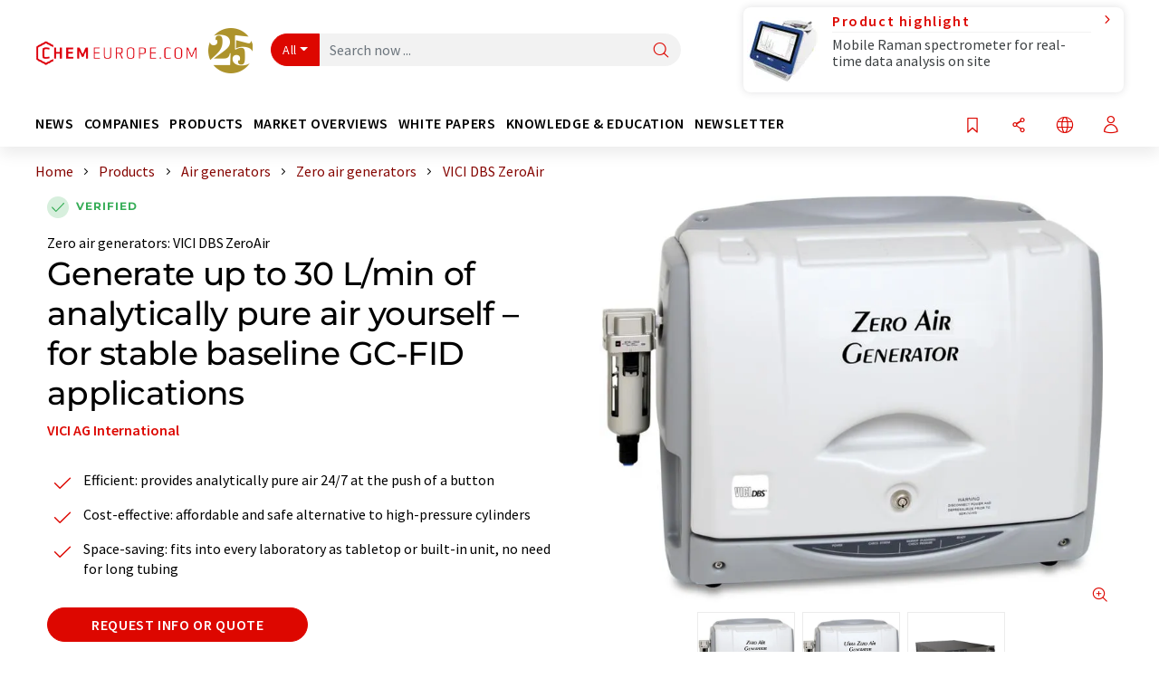

--- FILE ---
content_type: text/html; charset=UTF-8
request_url: https://www.chemeurope.com/en/products/1128900/vici-dbs-zero-air-gas-generator.html
body_size: 24295
content:
<!doctype html>
<html lang="en"  prefix="og: http://ogp.me/ns#">
<head>
    <meta charset="utf-8">
    <meta http-equiv="X-UA-Compatible" content="IE=edge">
    <meta http-equiv="Content-Language" content="en">
    <meta name="viewport" content="width=device-width, initial-scale=1">
        <link rel="stylesheet" href="//static.chemie.de//portal_assets/chem/css/chem-main.min.8f5a38fe.css">
    
    
    <title>VICI DBS ZeroAir | Zero air generators | VICI</title>
    <meta name="description" content="Zero Air Generator ✓ smaller than 0.1 ppm hydrocarbon-free air from compressed air ✓ Stable baselines and higher sensitivity GC-FID ✓">
<meta property="og:url" content="https://www.chemeurope.com/en/products/1128900/vici-dbs-zero-air-gas-generator.html">
<meta property="og:title" content="VICI DBS ZeroAir | Zero air generators | VICI">
<meta property="og:description" content="Zero Air Generator ✓ smaller than 0.1 ppm hydrocarbon-free air from compressed air ✓ Stable baselines and higher sensitivity GC-FID ✓">
<meta property="og:type" content="website">
<meta property="og:image" content="https://img.chemie.de/Portal/Products/133558_rNM8XR-SI.jpg?tr=n-xzoom">

            <link rel="canonical" href="https://www.chemeurope.com/en/products/1128900/vici-dbs-zero-air-gas-generator.html">
    
    
                        <link rel="alternate" hreflang="en" href="https://www.chemeurope.com/en/products/1128900/vici-dbs-zero-air-gas-generator.html">
                            <link rel="alternate" hreflang="x-default" href="https://www.chemeurope.com/en/products/1128900/vici-dbs-zero-air-gas-generator.html">
                                            <link rel="alternate" hreflang="de" href="https://www.chemie.de/produkte/1128900/vici-dbs-zero-air-gasgenerator.html">
                                            <link rel="alternate" hreflang="es" href="https://www.quimica.es/productos/1128900/vici-dbs-generador-de-aire-cero.html">
                                            <link rel="alternate" hreflang="fr" href="https://www.chemeurope.com/fr/produits/1128900/genere-jusqu-a-30-l-min-d-air-analytiquement-pur-pour-les-applications-gc-fid-a-ligne-de-base-stable.html">
                                            <link rel="alternate" hreflang="it" href="https://www.chemeurope.com/it/prodotti/1128900/genera-fino-a-30-l-min-di-aria-analiticamente-pura-per-applicazioni-gc-fid-a-linea-di-base-stabile.html">
                                            <link rel="alternate" hreflang="pt" href="https://www.chemeurope.com/pt/produtos/1128900/gera-ate-30-l-min-de-ar-analiticamente-puro-para-aplicaces-gc-fid-de-linha-de-base-estavel.html">
                        
    <script src="//static.chemie.de//portal_assets/js/external/jquery-3.6.0.min.js"></script>

    

    
            <link rel="alternate" type="application/rss+xml" title="VICI DBS ZeroAir | Zero air generators | VICI" href="https://www.chemeurope.com/en/products/rss/">
        

    <script>
var _dvq = _dvq || {};
_dvq['hasab'] = true;
_dvq['channel'] = 'chem';
_dvq['portal'] = 'ceurope';
_dvq['language'] = 'en';
_dvq['WT.cg_n'] = 'Produkte';
_dvq['WT.cg_s'] = 'Produkte';
_dvq['DCSext.wt_cg_3'] = 'Detail';
_dvq['DCSext.wt_cg_4'] = 'Generate up to 30 L/min of analytically pure air yourself – for stable baseline GC-FID applications';
_dvq['DCSext.wt_id'] = '1128900';
_dvq['DCSext.wt_ct'] = 'Produkte';
_dvq['DCSext.wt_omid'] = '536';
_dvq['DCSext.wt_st'] = 'Detail';
_dvq['WT.si_n'] = 'Infoanfrage;Weiterempfehlen;Download';
_dvq['WT.si_p'] = 'Detail;Detail;Detail';
_dvq['DCSext.wt_contactsuccess'] = 'P1130791;P1130862;P127170;P88729;P88728;P127172;P1130688;P1130706;P127171;P127176;P118137;P1130085;P1130076;P1130072';
</script><script>
window._mtm = window._mtm || [];
window._mtm.push({
'page_cmid': '1128900',
'page_uuid': 'abf2db38-d945-4ec7-8794-6d1642fe7116',
'page_content_type': 'Produkte',
'page_omid': ';536;',
'page_type': 'Detail',
'page_presentation_level': 'premium',
'product_name': 'vici-dbs-zeroair',
'product_id': '1128900',
'product_category': 'leads',
'product_producer': 'vici',
'product_omid': '536',
'product_branch': 'chemie;lebensmittel;pharma',
'product_price': '1',
'page_channel': 'chem',
'page_language': 'en',
'page_portal': 'chemeurope.com',
'page_pagecontent_type': 'Produkte:Detail',
'page_identifier': 'https://www.chemeurope.com/en/products/1128900/vici-dbs-zero-air-gas-generator.html'
});
</script>
<script>
window._mtm = window._mtm || [];
window._mtm.push({
'event': 'ec.detailview',
'product_name': 'vici-dbs-zeroair',
'product_id': '1128900',
'product_category': 'leads',
'product_price': '1'
});
</script>
<script>
var _dvStartTime = (new Date()).getTime();
function dvPageViewEvent() {
    divolte.signal('lumPageView', _dvq);
}
</script>
<!-- Matomo Tag Manager -->
<script>
  var _mtm = window._mtm = window._mtm || [];
  _mtm.push({'mtm.startTime': (new Date().getTime()), 'event': 'mtm.Start'});
  (function() {
    var d=document, g=d.createElement('script'), s=d.getElementsByTagName('script')[0];
    g.async=true; g.src='https://mt.chemeurope.com/js/container_6Yt36YEH.js'; s.parentNode.insertBefore(g,s);
  })();
</script>
<!-- End Matomo Tag Manager -->

    

    
    <!-- Google Tag Manager -->
<script>(function(w,d,s,l,i){w[l]=w[l]||[];w[l].push({'gtm.start':
new Date().getTime(),event:'gtm.js'});var f=d.getElementsByTagName(s)[0],
j=d.createElement(s),dl=l!='dataLayer'?'&l='+l:'';j.async=true;j.src=
'https://www.googletagmanager.com/gtm.js?id='+i+dl;f.parentNode.insertBefore(j,f);
})(window,document,'script','dataLayer','GTM-P47HSFF');</script>
<!-- End Google Tag Manager -->

    
    
            <script>
window.dataLayer = window.dataLayer || [];
window.dataLayer.push({"event":"detailseite_view","seite_content_type":"Produkte","seite_content_id":"1128900","seite_content_name":"Generate up to 30 L\/min of analytically pure air yourself \u2013 for stable baseline GC-FID applications","seite_company_id":"536","seite_page_type":"Detail","seite_lang":"en","seite_source":"Default"});</script>    
                
            <script>
    (window.__ba = window.__ba || {}).publisher = window.__ba.publisher || {};
    window.__ba.publisher.section = 'produkte';
    window.__ba.publisher.keywords = 'english,labor,atomic absorption spectroscopy,gas chromatography,gc accessories,air cleaner,lab equipment,air dryers,zero air generators';
</script>
<script src="https://www.chemeurope.com//chemeurope.com.js" async></script>
    </head>

<body data-google-interstitial="false">
<script type="text/javascript" data-cmp-ab="1">window.cmp_customlanguages = [{"l":"DE","i":"de","r":0,"t":"DE-"}];</script>
<script>if(!"gdprAppliesGlobally" in window){window.gdprAppliesGlobally=true}if(!("cmp_id" in window)||window.cmp_id<1){window.cmp_id=0}if(!("cmp_cdid" in window)){window.cmp_cdid="eede7ab766ec"}if(!("cmp_params" in window)){window.cmp_params=""}if(!("cmp_host" in window)){window.cmp_host="b.delivery.consentmanager.net"}if(!("cmp_cdn" in window)){window.cmp_cdn="cdn.consentmanager.net"}if(!("cmp_proto" in window)){window.cmp_proto="https:"}if(!("cmp_codesrc" in window)){window.cmp_codesrc="1"}window.cmp_getsupportedLangs=function(){var b=["DE","EN","FR","IT","NO","DA","FI","ES","PT","RO","BG","ET","EL","GA","HR","LV","LT","MT","NL","PL","SV","SK","SL","CS","HU","RU","SR","ZH","TR","UK","AR","BS"];if("cmp_customlanguages" in window){for(var a=0;a<window.cmp_customlanguages.length;a++){b.push(window.cmp_customlanguages[a].l.toUpperCase())}}return b};window.cmp_getRTLLangs=function(){var a=["AR"];if("cmp_customlanguages" in window){for(var b=0;b<window.cmp_customlanguages.length;b++){if("r" in window.cmp_customlanguages[b]&&window.cmp_customlanguages[b].r){a.push(window.cmp_customlanguages[b].l)}}}return a};window.cmp_getlang=function(j){if(typeof(j)!="boolean"){j=true}if(j&&typeof(cmp_getlang.usedlang)=="string"&&cmp_getlang.usedlang!==""){return cmp_getlang.usedlang}var g=window.cmp_getsupportedLangs();var c=[];var f=location.hash;var e=location.search;var a="languages" in navigator?navigator.languages:[];if(f.indexOf("cmplang=")!=-1){c.push(f.substr(f.indexOf("cmplang=")+8,2).toUpperCase())}else{if(e.indexOf("cmplang=")!=-1){c.push(e.substr(e.indexOf("cmplang=")+8,2).toUpperCase())}else{if("cmp_setlang" in window&&window.cmp_setlang!=""){c.push(window.cmp_setlang.toUpperCase())}else{if(a.length>0){for(var d=0;d<a.length;d++){c.push(a[d])}}}}}if("language" in navigator){c.push(navigator.language)}if("userLanguage" in navigator){c.push(navigator.userLanguage)}var h="";for(var d=0;d<c.length;d++){var b=c[d].toUpperCase();if(g.indexOf(b)!=-1){h=b;break}if(b.indexOf("-")!=-1){b=b.substr(0,2)}if(g.indexOf(b)!=-1){h=b;break}}if(h==""&&typeof(cmp_getlang.defaultlang)=="string"&&cmp_getlang.defaultlang!==""){return cmp_getlang.defaultlang}else{if(h==""){h="EN"}}h=h.toUpperCase();return h};(function(){var u=document;var v=u.getElementsByTagName;var h=window;var o="";var b="_en";if("cmp_getlang" in h){o=h.cmp_getlang().toLowerCase();if("cmp_customlanguages" in h){for(var q=0;q<h.cmp_customlanguages.length;q++){if(h.cmp_customlanguages[q].l.toUpperCase()==o.toUpperCase()){o="en";break}}}b="_"+o}function x(i,e){var w="";i+="=";var s=i.length;var d=location;if(d.hash.indexOf(i)!=-1){w=d.hash.substr(d.hash.indexOf(i)+s,9999)}else{if(d.search.indexOf(i)!=-1){w=d.search.substr(d.search.indexOf(i)+s,9999)}else{return e}}if(w.indexOf("&")!=-1){w=w.substr(0,w.indexOf("&"))}return w}var k=("cmp_proto" in h)?h.cmp_proto:"https:";if(k!="http:"&&k!="https:"){k="https:"}var g=("cmp_ref" in h)?h.cmp_ref:location.href;var j=u.createElement("script");j.setAttribute("data-cmp-ab","1");var c=x("cmpdesign","cmp_design" in h?h.cmp_design:"");var f=x("cmpregulationkey","cmp_regulationkey" in h?h.cmp_regulationkey:"");var r=x("cmpgppkey","cmp_gppkey" in h?h.cmp_gppkey:"");var n=x("cmpatt","cmp_att" in h?h.cmp_att:"");j.src=k+"//"+h.cmp_host+"/delivery/cmp.php?"+("cmp_id" in h&&h.cmp_id>0?"id="+h.cmp_id:"")+("cmp_cdid" in h?"&cdid="+h.cmp_cdid:"")+"&h="+encodeURIComponent(g)+(c!=""?"&cmpdesign="+encodeURIComponent(c):"")+(f!=""?"&cmpregulationkey="+encodeURIComponent(f):"")+(r!=""?"&cmpgppkey="+encodeURIComponent(r):"")+(n!=""?"&cmpatt="+encodeURIComponent(n):"")+("cmp_params" in h?"&"+h.cmp_params:"")+(u.cookie.length>0?"&__cmpfcc=1":"")+"&l="+o.toLowerCase()+"&o="+(new Date()).getTime();j.type="text/javascript";j.async=true;if(u.currentScript&&u.currentScript.parentElement){u.currentScript.parentElement.appendChild(j)}else{if(u.body){u.body.appendChild(j)}else{var t=v("body");if(t.length==0){t=v("div")}if(t.length==0){t=v("span")}if(t.length==0){t=v("ins")}if(t.length==0){t=v("script")}if(t.length==0){t=v("head")}if(t.length>0){t[0].appendChild(j)}}}var m="js";var p=x("cmpdebugunminimized","cmpdebugunminimized" in h?h.cmpdebugunminimized:0)>0?"":".min";var a=x("cmpdebugcoverage","cmp_debugcoverage" in h?h.cmp_debugcoverage:"");if(a=="1"){m="instrumented";p=""}var j=u.createElement("script");j.src=k+"//"+h.cmp_cdn+"/delivery/"+m+"/cmp"+b+p+".js";j.type="text/javascript";j.setAttribute("data-cmp-ab","1");j.async=true;if(u.currentScript&&u.currentScript.parentElement){u.currentScript.parentElement.appendChild(j)}else{if(u.body){u.body.appendChild(j)}else{var t=v("body");if(t.length==0){t=v("div")}if(t.length==0){t=v("span")}if(t.length==0){t=v("ins")}if(t.length==0){t=v("script")}if(t.length==0){t=v("head")}if(t.length>0){t[0].appendChild(j)}}}})();window.cmp_addFrame=function(b){if(!window.frames[b]){if(document.body){var a=document.createElement("iframe");a.style.cssText="display:none";if("cmp_cdn" in window&&"cmp_ultrablocking" in window&&window.cmp_ultrablocking>0){a.src="//"+window.cmp_cdn+"/delivery/empty.html"}a.name=b;a.setAttribute("title","Intentionally hidden, please ignore");a.setAttribute("role","none");a.setAttribute("tabindex","-1");document.body.appendChild(a)}else{window.setTimeout(window.cmp_addFrame,10,b)}}};window.cmp_rc=function(h){var b=document.cookie;var f="";var d=0;while(b!=""&&d<100){d++;while(b.substr(0,1)==" "){b=b.substr(1,b.length)}var g=b.substring(0,b.indexOf("="));if(b.indexOf(";")!=-1){var c=b.substring(b.indexOf("=")+1,b.indexOf(";"))}else{var c=b.substr(b.indexOf("=")+1,b.length)}if(h==g){f=c}var e=b.indexOf(";")+1;if(e==0){e=b.length}b=b.substring(e,b.length)}return(f)};window.cmp_stub=function(){var a=arguments;__cmp.a=__cmp.a||[];if(!a.length){return __cmp.a}else{if(a[0]==="ping"){if(a[1]===2){a[2]({gdprApplies:gdprAppliesGlobally,cmpLoaded:false,cmpStatus:"stub",displayStatus:"hidden",apiVersion:"2.2",cmpId:31},true)}else{a[2](false,true)}}else{if(a[0]==="getUSPData"){a[2]({version:1,uspString:window.cmp_rc("")},true)}else{if(a[0]==="getTCData"){__cmp.a.push([].slice.apply(a))}else{if(a[0]==="addEventListener"||a[0]==="removeEventListener"){__cmp.a.push([].slice.apply(a))}else{if(a.length==4&&a[3]===false){a[2]({},false)}else{__cmp.a.push([].slice.apply(a))}}}}}}};window.cmp_gpp_ping=function(){return{gppVersion:"1.0",cmpStatus:"stub",cmpDisplayStatus:"hidden",supportedAPIs:["tcfca","usnat","usca","usva","usco","usut","usct"],cmpId:31}};window.cmp_gppstub=function(){var a=arguments;__gpp.q=__gpp.q||[];if(!a.length){return __gpp.q}var g=a[0];var f=a.length>1?a[1]:null;var e=a.length>2?a[2]:null;if(g==="ping"){return window.cmp_gpp_ping()}else{if(g==="addEventListener"){__gpp.e=__gpp.e||[];if(!("lastId" in __gpp)){__gpp.lastId=0}__gpp.lastId++;var c=__gpp.lastId;__gpp.e.push({id:c,callback:f});return{eventName:"listenerRegistered",listenerId:c,data:true,pingData:window.cmp_gpp_ping()}}else{if(g==="removeEventListener"){var h=false;__gpp.e=__gpp.e||[];for(var d=0;d<__gpp.e.length;d++){if(__gpp.e[d].id==e){__gpp.e[d].splice(d,1);h=true;break}}return{eventName:"listenerRemoved",listenerId:e,data:h,pingData:window.cmp_gpp_ping()}}else{if(g==="getGPPData"){return{sectionId:3,gppVersion:1,sectionList:[],applicableSections:[0],gppString:"",pingData:window.cmp_gpp_ping()}}else{if(g==="hasSection"||g==="getSection"||g==="getField"){return null}else{__gpp.q.push([].slice.apply(a))}}}}}};window.cmp_msghandler=function(d){var a=typeof d.data==="string";try{var c=a?JSON.parse(d.data):d.data}catch(f){var c=null}if(typeof(c)==="object"&&c!==null&&"__cmpCall" in c){var b=c.__cmpCall;window.__cmp(b.command,b.parameter,function(h,g){var e={__cmpReturn:{returnValue:h,success:g,callId:b.callId}};d.source.postMessage(a?JSON.stringify(e):e,"*")})}if(typeof(c)==="object"&&c!==null&&"__uspapiCall" in c){var b=c.__uspapiCall;window.__uspapi(b.command,b.version,function(h,g){var e={__uspapiReturn:{returnValue:h,success:g,callId:b.callId}};d.source.postMessage(a?JSON.stringify(e):e,"*")})}if(typeof(c)==="object"&&c!==null&&"__tcfapiCall" in c){var b=c.__tcfapiCall;window.__tcfapi(b.command,b.version,function(h,g){var e={__tcfapiReturn:{returnValue:h,success:g,callId:b.callId}};d.source.postMessage(a?JSON.stringify(e):e,"*")},b.parameter)}if(typeof(c)==="object"&&c!==null&&"__gppCall" in c){var b=c.__gppCall;window.__gpp(b.command,function(h,g){var e={__gppReturn:{returnValue:h,success:g,callId:b.callId}};d.source.postMessage(a?JSON.stringify(e):e,"*")},"parameter" in b?b.parameter:null,"version" in b?b.version:1)}};window.cmp_setStub=function(a){if(!(a in window)||(typeof(window[a])!=="function"&&typeof(window[a])!=="object"&&(typeof(window[a])==="undefined"||window[a]!==null))){window[a]=window.cmp_stub;window[a].msgHandler=window.cmp_msghandler;window.addEventListener("message",window.cmp_msghandler,false)}};window.cmp_setGppStub=function(a){if(!(a in window)||(typeof(window[a])!=="function"&&typeof(window[a])!=="object"&&(typeof(window[a])==="undefined"||window[a]!==null))){window[a]=window.cmp_gppstub;window[a].msgHandler=window.cmp_msghandler;window.addEventListener("message",window.cmp_msghandler,false)}};window.cmp_addFrame("__cmpLocator");if(!("cmp_disableusp" in window)||!window.cmp_disableusp){window.cmp_addFrame("__uspapiLocator")}if(!("cmp_disabletcf" in window)||!window.cmp_disabletcf){window.cmp_addFrame("__tcfapiLocator")}if(!("cmp_disablegpp" in window)||!window.cmp_disablegpp){window.cmp_addFrame("__gppLocator")}window.cmp_setStub("__cmp");if(!("cmp_disabletcf" in window)||!window.cmp_disabletcf){window.cmp_setStub("__tcfapi")}if(!("cmp_disableusp" in window)||!window.cmp_disableusp){window.cmp_setStub("__uspapi")}if(!("cmp_disablegpp" in window)||!window.cmp_disablegpp){window.cmp_setGppStub("__gpp")};</script><!-- Google Tag Manager (noscript) -->
<noscript><iframe src="https://www.googletagmanager.com/ns.html?id=GTM-P47HSFF"
height="0" width="0" style="display:none;visibility:hidden"></iframe></noscript>
<!-- End Google Tag Manager (noscript) -->

    <div id='bsContainer'>
        <div id='Ads_BA_BS' style='position:relative;'></div>            </div>



<header>
    <nav class="menu__logo-line navbar navbar-expand-lg with-cow">
        <div class="container-xxl">
            <div class="navbar-wrapper">
                <a class="navbar-brand" href="https://www.chemeurope.com/en/">
                    <img src="//static.chemie.de//portal_assets/ceurope/images/logo.png"
                         alt="chemeurope.com">
                </a>
                <div id="main-search-container" class="navbar-searchbox">
                    <form method="GET" class="search-form" name="search-form"
                          action="https://www.chemeurope.com/en/search/">
                        <div class="input-group">
                            <button id="selectedfilter"
                                    class="btn btn-outline-secondary dropdown-toggle btn-dropdown" type="button"
                                    data-bs-toggle="dropdown" aria-expanded="false">All</button>
                            <ul class="dropdown-menu">
            <li><a class="main-search-dropdown-item dropdown-item" href="#" data-value="">All</a>
        </li>
            <li><a class="main-search-dropdown-item dropdown-item" href="#" data-value="news">News</a>
        </li>
            <li><a class="main-search-dropdown-item dropdown-item" href="#" data-value="companies">Companies</a>
        </li>
            <li><a class="main-search-dropdown-item dropdown-item" href="#" data-value="products">Products</a>
        </li>
            <li><a class="main-search-dropdown-item dropdown-item" href="#" data-value="whitepaper">White papers</a>
        </li>
            <li><a class="main-search-dropdown-item dropdown-item" href="#" data-value="webinars">Webinars</a>
        </li>
            <li><a class="main-search-dropdown-item dropdown-item" href="#" data-value="focuspages">Topic worlds</a>
        </li>
            <li><a class="main-search-dropdown-item dropdown-item" href="#" data-value="marketoverviews">Market overviews</a>
        </li>
            <li><a class="main-search-dropdown-item dropdown-item" href="#" data-value="lexicon">Lexicon</a>
        </li>
            <li><a class="main-search-dropdown-item dropdown-item" href="#" data-value="associations">Associations</a>
        </li>
            <li><a class="main-search-dropdown-item dropdown-item" href="#" data-value="institutes">Research institutes</a>
        </li>
            <li><a class="main-search-dropdown-item dropdown-item" href="#" data-value="infographics">Infographics</a>
        </li>
            <li><a class="main-search-dropdown-item dropdown-item" href="#" data-value="podcasts">Podcasts</a>
        </li>
    </ul>
                            <input type="hidden" name="source" id="filterInput" value="">
                            <div id="main-search-test" class="navbar-searchbox">
                            <input id="main-search"
                                   class="js-autocomplete navbar-search-input form-control"
                                   name="q"
                                   type="text"
                                   data-autosubmitform="search-form"
                                   data-autocomplete_url="https://www.chemeurope.com/en/search/global/"
                                   data-lang="en"
                                   data-max="20"
                                   data-scrollHeight="300"
                                   data-delay="500"
                                   data-append_to="main-search-test"
                                   data-inject_source=1
                                   data-group_results="true"
                                   placeholder="Search now ...">
                            <button class="btn btn-icon" type="submit" aria-label="Search">
                                <i class="icon-search"></i></button>
                            </div>
                        </div>
                    </form>
                </div>

                <div class="navbar-shortcuts">
                    <div class="navbar-search js-navbar-menu-toggle">
                        <button class="btn btn-icon" aria-label="Search"><i class="icon-search"></i>
                        </button>
                    </div>
                    <div class="open-on-hover-lg navbar-share dropdown js-navbar-menu-toggle js-dropdown-container-popover">
                        <button
                                class="btn btn-icon js-dropdown-popover"
                                data-bs-toggle="dropdown"
                                data-bs-auto-close="outside"
                                data-title="VICI-DBS-Zero-Air-Gas-Generator"
                                data-url="https://www.chemeurope.com/en/products/1128900/vici-dbs-zero-air-gas-generator.html"
                                aria-label="Share">
                            <i class="icon-share"></i>
                        </button>
                        <ul class="dropdown-menu dropdown-menu-shortcuts share">
    <li class="dropdown-item">
        <a onclick="divolte.signal('sidebar.link', {'channel':'chem', 'portal':'ceurope', 'language':'en', 'WT.cg_n':'Produkte', 'WT.cg_s':'Produkte', 'DCSext.wt_id':'1128900', 'DCSext.wt_ct':'Produkte', 'DCSext.wt_omid':'536', 'DCSext.wt_st':'linkedin', 'DCS.dcsuri':''+'/'+'en'+'/'+'products'+'/'+'1128900'+'/'+'vici-dbs-zero-air-gas-generator.html', 'DCS.dcssip':'www.chemeurope.com', 'WT.dl': '24'}); window._mtm = window._mtm || []; window._mtm.push({'event': 'interaction', 'event_category': 'klick', 'event_action': 'sidebar.link', 'event_name': 'share.linkedin', 'page_cmid': '1128900', 'page_uuid': 'abf2db38-d945-4ec7-8794-6d1642fe7116', 'page_content_type': 'Produkte', 'page_omid': ';536;', 'page_type': 'linkedin', 'page_channel': 'chem', 'page_language': 'en', 'page_portal': 'chemeurope.com', 'page_pagecontent_type': 'Produkte:linkedin'});" target="_blank" href="https://www.linkedin.com/shareArticle?mini=true&url=https://www.chemeurope.com/en/products/1128900/vici-dbs-zero-air-gas-generator.html&title=VICI-DBS-Zero-Air-Gas-Generator">
            <i class="icon-linkedin"></i> Linkedin
        </a>
    </li>
    <li class="dropdown-item">
        <a onclick="divolte.signal('sidebar.link', {'channel':'chem', 'portal':'ceurope', 'language':'en', 'WT.cg_n':'Produkte', 'WT.cg_s':'Produkte', 'DCSext.wt_id':'1128900', 'DCSext.wt_ct':'Produkte', 'DCSext.wt_omid':'536', 'DCSext.wt_st':'reddit', 'DCS.dcsuri':''+'/'+'en'+'/'+'products'+'/'+'1128900'+'/'+'vici-dbs-zero-air-gas-generator.html', 'DCS.dcssip':'www.chemeurope.com', 'WT.dl': '24'}); window._mtm = window._mtm || []; window._mtm.push({'event': 'interaction', 'event_category': 'klick', 'event_action': 'sidebar.link', 'event_name': 'share.reddit', 'page_cmid': '1128900', 'page_uuid': 'abf2db38-d945-4ec7-8794-6d1642fe7116', 'page_content_type': 'Produkte', 'page_omid': ';536;', 'page_type': 'reddit', 'page_channel': 'chem', 'page_language': 'en', 'page_portal': 'chemeurope.com', 'page_pagecontent_type': 'Produkte:reddit'});" target="_blank" href="https://www.reddit.com/submit?url=https://www.chemeurope.com/en/products/1128900/vici-dbs-zero-air-gas-generator.html&title=VICI-DBS-Zero-Air-Gas-Generator">
            <i class="icon-reddit"></i> Reddit
        </a>
    </li>
    <li class="dropdown-item">
        <a onclick="divolte.signal('sidebar.link', {'channel':'chem', 'portal':'ceurope', 'language':'en', 'WT.cg_n':'Produkte', 'WT.cg_s':'Produkte', 'DCSext.wt_id':'1128900', 'DCSext.wt_ct':'Produkte', 'DCSext.wt_omid':'536', 'DCSext.wt_st':'facebook', 'DCS.dcsuri':''+'/'+'en'+'/'+'products'+'/'+'1128900'+'/'+'vici-dbs-zero-air-gas-generator.html', 'DCS.dcssip':'www.chemeurope.com', 'WT.dl': '24'}); window._mtm = window._mtm || []; window._mtm.push({'event': 'interaction', 'event_category': 'klick', 'event_action': 'sidebar.link', 'event_name': 'share.facebook', 'page_cmid': '1128900', 'page_uuid': 'abf2db38-d945-4ec7-8794-6d1642fe7116', 'page_content_type': 'Produkte', 'page_omid': ';536;', 'page_type': 'facebook', 'page_channel': 'chem', 'page_language': 'en', 'page_portal': 'chemeurope.com', 'page_pagecontent_type': 'Produkte:facebook'});" target="_blank" href="https://facebook.com/sharer.php?u=https://www.chemeurope.com/en/products/1128900/vici-dbs-zero-air-gas-generator.html&t=VICI-DBS-Zero-Air-Gas-Generator">
            <i class="icon-facebook"></i> Facebook
        </a>
    </li>
    <li class="dropdown-item">
        <a onclick="divolte.signal('sidebar.link', {'channel':'chem', 'portal':'ceurope', 'language':'en', 'WT.cg_n':'Produkte', 'WT.cg_s':'Produkte', 'DCSext.wt_id':'1128900', 'DCSext.wt_ct':'Produkte', 'DCSext.wt_omid':'536', 'DCSext.wt_st':'bluesky', 'DCS.dcsuri':''+'/'+'en'+'/'+'products'+'/'+'1128900'+'/'+'vici-dbs-zero-air-gas-generator.html', 'DCS.dcssip':'www.chemeurope.com', 'WT.dl': '24'}); window._mtm = window._mtm || []; window._mtm.push({'event': 'interaction', 'event_category': 'klick', 'event_action': 'sidebar.link', 'event_name': 'share.bluesky', 'page_cmid': '1128900', 'page_uuid': 'abf2db38-d945-4ec7-8794-6d1642fe7116', 'page_content_type': 'Produkte', 'page_omid': ';536;', 'page_type': 'bluesky', 'page_channel': 'chem', 'page_language': 'en', 'page_portal': 'chemeurope.com', 'page_pagecontent_type': 'Produkte:bluesky'});" target="_blank" href="https://bsky.app/intent/compose?text=VICI-DBS-Zero-Air-Gas-GeneratorA%20https://www.chemeurope.com/en/products/1128900/vici-dbs-zero-air-gas-generator.html">
            <i class="icon-bluesky"></i> Bluesky
        </a>
    </li>
    <li class="dropdown-item">
        <a onclick="divolte.signal('sidebar.link', {'channel':'chem', 'portal':'ceurope', 'language':'en', 'WT.cg_n':'Produkte', 'WT.cg_s':'Produkte', 'DCSext.wt_id':'1128900', 'DCSext.wt_ct':'Produkte', 'DCSext.wt_omid':'536', 'DCSext.wt_st':'twitter', 'DCS.dcsuri':''+'/'+'en'+'/'+'products'+'/'+'1128900'+'/'+'vici-dbs-zero-air-gas-generator.html', 'DCS.dcssip':'www.chemeurope.com', 'WT.dl': '24'}); window._mtm = window._mtm || []; window._mtm.push({'event': 'interaction', 'event_category': 'klick', 'event_action': 'sidebar.link', 'event_name': 'share.twitter', 'page_cmid': '1128900', 'page_uuid': 'abf2db38-d945-4ec7-8794-6d1642fe7116', 'page_content_type': 'Produkte', 'page_omid': ';536;', 'page_type': 'twitter', 'page_channel': 'chem', 'page_language': 'en', 'page_portal': 'chemeurope.com', 'page_pagecontent_type': 'Produkte:twitter'});" target="_blank" href="https://twitter.com/intent/tweet?url=https://www.chemeurope.com/en/products/1128900/vici-dbs-zero-air-gas-generator.html&amp;text=VICI-DBS-Zero-Air-Gas-Generator">
            <i class="icon-xcorp"></i> X
        </a>
    </li>
    <li class="dropdown-item">
        <a
            onclick="divolte.signal('sidebar.link', {'channel':'chem', 'portal':'ceurope', 'language':'en', 'WT.cg_n':'Produkte', 'WT.cg_s':'Produkte', 'DCSext.wt_id':'1128900', 'DCSext.wt_ct':'Produkte', 'DCSext.wt_omid':'536', 'DCSext.wt_st':'mastodon', 'DCS.dcsuri':''+'/'+'en'+'/'+'products'+'/'+'1128900'+'/'+'vici-dbs-zero-air-gas-generator.html', 'DCS.dcssip':'www.chemeurope.com', 'WT.dl': '24'}); window._mtm = window._mtm || []; window._mtm.push({'event': 'interaction', 'event_category': 'klick', 'event_action': 'sidebar.link', 'event_name': 'share.mastodon', 'page_cmid': '1128900', 'page_uuid': 'abf2db38-d945-4ec7-8794-6d1642fe7116', 'page_content_type': 'Produkte', 'page_omid': ';536;', 'page_type': 'mastodon', 'page_channel': 'chem', 'page_language': 'en', 'page_portal': 'chemeurope.com', 'page_pagecontent_type': 'Produkte:mastodon'});"                 href="https://mastodonshare.com/?text=VICI-DBS-Zero-Air-Gas-Generator%20https://www.chemeurope.com/en/products/1128900/vici-dbs-zero-air-gas-generator.html"
           target="_blank"
           rel="noopener noreferrer">
            <i class="icon-mastodon"></i> Mastodon
        </a>
    </li>
    <li class="dropdown-item">
        <a onclick="divolte.signal('sidebar.link', {'channel':'chem', 'portal':'ceurope', 'language':'en', 'WT.cg_n':'Produkte', 'WT.cg_s':'Produkte', 'DCSext.wt_id':'1128900', 'DCSext.wt_ct':'Produkte', 'DCSext.wt_omid':'536', 'DCSext.wt_st':'xing', 'DCS.dcsuri':''+'/'+'en'+'/'+'products'+'/'+'1128900'+'/'+'vici-dbs-zero-air-gas-generator.html', 'DCS.dcssip':'www.chemeurope.com', 'WT.dl': '24'}); window._mtm = window._mtm || []; window._mtm.push({'event': 'interaction', 'event_category': 'klick', 'event_action': 'sidebar.link', 'event_name': 'share.xing', 'page_cmid': '1128900', 'page_uuid': 'abf2db38-d945-4ec7-8794-6d1642fe7116', 'page_content_type': 'Produkte', 'page_omid': ';536;', 'page_type': 'xing', 'page_channel': 'chem', 'page_language': 'en', 'page_portal': 'chemeurope.com', 'page_pagecontent_type': 'Produkte:xing'});" target="_blank" href="https://www.xing.com/spi/shares/new?url=https://www.chemeurope.com/en/products/1128900/vici-dbs-zero-air-gas-generator.html">
            <i class="icon-xing"></i> Xing
        </a>
    </li>
    <li class="dropdown-item">
        <a onclick="divolte.signal('sidebar.link', {'channel':'chem', 'portal':'ceurope', 'language':'en', 'WT.cg_n':'Produkte', 'WT.cg_s':'Produkte', 'DCSext.wt_id':'1128900', 'DCSext.wt_ct':'Produkte', 'DCSext.wt_omid':'536', 'DCSext.wt_st':'email', 'DCS.dcsuri':''+'/'+'en'+'/'+'products'+'/'+'1128900'+'/'+'vici-dbs-zero-air-gas-generator.html', 'DCS.dcssip':'www.chemeurope.com', 'WT.dl': '24'}); window._mtm = window._mtm || []; window._mtm.push({'event': 'interaction', 'event_category': 'klick', 'event_action': 'sidebar.link', 'event_name': 'share.email', 'page_cmid': '1128900', 'page_uuid': 'abf2db38-d945-4ec7-8794-6d1642fe7116', 'page_content_type': 'Produkte', 'page_omid': ';536;', 'page_type': 'email', 'page_channel': 'chem', 'page_language': 'en', 'page_portal': 'chemeurope.com', 'page_pagecontent_type': 'Produkte:email'});" target="_blank" href="mailto:?subject=VICI-DBS-Zero-Air-Gas-Generator&body=https%3A%2F%2Fwww.chemeurope.com%2Fen%2Fproducts%2F1128900%2Fvici-dbs-zero-air-gas-generator.html">
            <i class="icon-mail"></i> E-mail
        </a>
    </li>
</ul>                    </div>

                    <div class="open-on-hover-lg sub-menu-item dropdown js-dropdown-container-popover language-switch navbar-language-switch js-navbar-menu-toggle">
    <button class="btn btn-icon js-dropdown-popover btn-icon-txt" data-bs-toggle="dropdown" data-bs-auto-close="outside"
            aria-label="Change language">
        <i class="icon-globe"></i>
    </button>
        <ul class="dropdown-menu dropdown-menu-shortcuts language-switcher">
                    <li class="dropdown-item active"><a
                        href="https://www.chemeurope.com/en/products/1128900/vici-dbs-zero-air-gas-generator.html">English</a></li>
                    <li class="dropdown-item "><a
                        href="https://www.chemie.de/produkte/1128900/vici-dbs-zero-air-gasgenerator.html">Deutsch</a></li>
                    <li class="dropdown-item "><a
                        href="https://www.quimica.es/productos/1128900/vici-dbs-generador-de-aire-cero.html">Español</a></li>
                    <li class="dropdown-item "><a
                        href="https://www.chemeurope.com/fr/produits/1128900/genere-jusqu-a-30-l-min-d-air-analytiquement-pur-pour-les-applications-gc-fid-a-ligne-de-base-stable.html">Français</a></li>
                    <li class="dropdown-item "><a
                        href="https://www.chemeurope.com/it/prodotti/1128900/genera-fino-a-30-l-min-di-aria-analiticamente-pura-per-applicazioni-gc-fid-a-linea-di-base-stabile.html">Italiano</a></li>
                    <li class="dropdown-item "><a
                        href="https://www.chemeurope.com/pt/produtos/1128900/gera-ate-30-l-min-de-ar-analiticamente-puro-para-aplicaces-gc-fid-de-linha-de-base-estavel.html">Português</a></li>
            </ul>
</div>
                    <div class=" navbar-save js-fav_main Products_Object--1128900--1008121" 
     data-url="https://www.chemeurope.com/en/visitor/send/">
    <div class="spinner-border spinner-portal js-fav-spinner js-fav-hide" role="status">
        <span class="visually-hidden">Loading...</span>
    </div>
    <div class="sub-menu-item dropdown js-fav-saved  js-fav-hide ">
        <button class="btn btn-icon" data-bs-toggle="dropdown" data-bs-auto-close="outside">
            <i class="icon-saved"></i> <span class="d-none d-lg-inline-block">Bookmark</span>         </button>
        <ul class="dropdown-menu dropdown-menu-shortcuts merken">
            <li class="dropdown-item"><a href="https://www.chemeurope.com/en/myportal/favourites/"><i class="icon-link-arrow"></i> Bookmark list</a></li>
        </ul>
    </div>
    <div class="sub-menu-item dropdown js-fav-save ">
        <button class="btn btn-icon js-fav"
                data-wtdata="{&quot;cg_n&quot;:&quot;Produkte&quot;,&quot;cg_s&quot;:&quot;Produkte&quot;,&quot;wt_id&quot;:&quot;1128900&quot;,&quot;wt_ct&quot;:&quot;Produkte&quot;,&quot;wt_omid&quot;:&quot;11842364&quot;,&quot;ti&quot;:&quot;Generate up to 30 L\/min of analytically pure air yourself \u2013 for stable baseline GC-FID applications&quot;,&quot;wt_st&quot;:&quot;Merken&quot;,&quot;channel&quot;:&quot;chem&quot;,&quot;portal&quot;:&quot;ceurope&quot;,&quot;language&quot;:&quot;en&quot;}"
                data-uniqid="Products_Object--1128900--1008121" 
                data-data1="Products_Object" 
                data-data2="1128900" 
                data-data3="1008121" 
                data-data4="" 
                data-cmd="favSave" 
                data-bs-container="body" 
                data-bs-trigger="hover focus" 
                data-bs-toggle="popover" 
                data-bs-placement="bottom" 
                data-bs-content="Add this page to your watchlist"
                aria-label="Save to your watch list">
            <i class="icon-save"></i> <span class="d-none d-lg-inline-block">Bookmark</span>        </button>
    </div>
</div>                </div>

                <div class="navbar-toolbar">
                    <button class="btn btn-icon navbar-toggler" data-bs-toggle="offcanvas" data-bs-target="#main-menu"
                            aria-label="Toggle navigation">
                        <span class="navbar-toggler-icon"></span>
                    </button>
                </div>
            </div>
                <div class="cow"  data-track-content data-content-name="product-highlight-head" data-content-piece="mobile-raman-spectrometer-for-real-time-data-analysis-on-site" data-content-target="https://www.chemeurope.com/en/products/1130574/i-raman-prime-785s-metrohm.html">
        <a
             onclick="divolte.signal('highlight.link', {'channel':'chem', 'portal':'ceurope', 'language':'en', 'WT.dl': '24'}); window._mtm = window._mtm || []; window._mtm.push({'event': 'interaction', 'event_category': 'klick', 'event_action': 'highlight.link', 'event_name': 'highlight.content', 'page_channel': 'chem', 'page_language': 'en', 'page_portal': 'chemeurope.com'});"                 href="https://www.chemeurope.com/en/products/1130574/i-raman-prime-785s-metrohm.html" class="cow-link d-flex justify-content-between">
            <div class="d-none d-lg-block order-lg-2 ms-lg-1">
                <i class="icon-chevron-s-right"></i>
            </div>
            <div class="order-lg-1 ms-lg-1 w-100">
                <span class="cow-title">
                                            Product highlight                                    </span>
                <span class="cow-description">Mobile Raman spectrometer for real-time data analysis on site</span>
            </div>
            <div class="order-lg-0">
                <img class="cow-image" src="https://img.chemie.de/Portal/Products/i-raman-prime-bwt-840000673-1-pic-1_1UEPxfnzb.jpg?tr=n-m10"
                     alt="Mobile Raman spectrometer for real-time data analysis on site">
            </div>
        </a>
    </div>
        </div>


    </nav>
    <nav class="menu__items navbar navbar-expand-lg with-cow">
        <div class="container-xxl">
            <div id="main-menu" class="main-menu offcanvas">
                <div class="offcanvas-body d-flex flex-column justify-content-between">
                    <ul class="navbar-nav dropdown">
                            <li class="nav-item">
                    <a class="nav-link btn-chevron-right-lg" data-url="https://www.chemeurope.com/en/news/" data-bs-toggle="dropdown" role="button" aria-expanded="false" href="#">News</a>
            <div class="dropdown-menu" onclick="event.stopPropagation()">
                <div class="container-xxl">
                    <a href="#" class="back-button btn-chevron-left-lg" onclick="$(this).parents('.dropdown-menu').prev().dropdown('toggle');">Zurück</a>
                    <div class="row wrapper">
                        <div class="col-12 col-lg-4">
                            <div class="main-section pe-lg-5">

                                            <a href="https://www.chemeurope.com/en/news/" class="section-title btn-chevron-right-lg">
                            <i class="icon-news d-none d-lg-inline"></i>
                        Discover News        </a>
    
                                        <ul class="section-list sub-section">
                    <li class="section-list-item">
                <a href="/en/newsletter/?source=Flyout" class="section-link btn-chevron-right-lg">
                                            <i class="icon-newsletter"></i>
                                        Subscribe to Newsletter                </a>
            </li>
            </ul>

                                                                    <div class="section-description">
                                        <p class="htitle section-description-heading">News</p>
                                        <p>
                                            We bring you up to date at all times: Discover the latest news from the chemical industry, analytics, lab technology and process engineering. Researched by us so you don't have to.                                        </p>
                                    </div>
                                                                                            </div>
                        </div>

                                                    <div class="col-12 col-lg-8 d-none d-lg-block">
                                <div class="row">
                                                                            <div class="col-lg-6">
    <div class="section ms-lg-3">
                    <p class="hsubtitle section-list-title">Selected departments</p>
                                    <ul class="section-list">
                                    <li class="section-list-item"><a href="https://www.chemeurope.com/en/news/research/order_r/" class="btn-chevron-right-lg">Science</a></li>
                                    <li class="section-list-item"><a href="https://www.chemeurope.com/en/news/business/order_r/" class="btn-chevron-right-lg">Business & finance</a></li>
                                    <li class="section-list-item"><a href="https://www.chemeurope.com/en/news/products/order_r/" class="btn-chevron-right-lg">Research and development</a></li>
                                    <li class="section-list-item"><a href="https://www.chemeurope.com/en/news/manufacturing/order_r/" class="btn-chevron-right-lg">Manufacturing</a></li>
                                    <li class="section-list-item"><a href="https://www.chemeurope.com/en/news/people/order_r/" class="btn-chevron-right-lg">People</a></li>
                            </ul>
            </div>
</div>
                                                                                                                                                    <div class="col-lg-6">
    <div class="section ms-lg-5">
                    <p class="hsubtitle section-list-title">Selected industries</p>
                                    <ul class="section-list">
                                    <li class="section-list-item"><a href="https://www.chemeurope.com/en/news/chemical-industry/order_i/" class="btn-chevron-right-lg">Chemistry</a></li>
                                    <li class="section-list-item"><a href="https://www.chemeurope.com/en/news/analytics/order_i/" class="btn-chevron-right-lg">Laboratory analysis / Laboratory measurement technology</a></li>
                                    <li class="section-list-item"><a href="https://www.chemeurope.com/en/news/chemical-engineering/order_i/" class="btn-chevron-right-lg">Chemical Engineering</a></li>
                                    <li class="section-list-item"><a href="https://www.chemeurope.com/en/news/environmental-engineering/order_i/" class="btn-chevron-right-lg">Environmental Technology</a></li>
                                    <li class="section-list-item"><a href="https://www.chemeurope.com/en/news/plastics/order_i/" class="btn-chevron-right-lg">Plastics</a></li>
                            </ul>
            </div>
</div>
                                                                                                                                                                                </div>
                            </div>
                                            </div>
                </div>
            </div>
            </li>
    <li class="nav-item">
                    <a class="nav-link btn-chevron-right-lg" data-url="https://www.chemeurope.com/en/companies/" data-bs-toggle="dropdown" role="button" aria-expanded="false" href="#">Companies</a>
            <div class="dropdown-menu" onclick="event.stopPropagation()">
                <div class="container-xxl">
                    <a href="#" class="back-button btn-chevron-left-lg" onclick="$(this).parents('.dropdown-menu').prev().dropdown('toggle');">Zurück</a>
                    <div class="row wrapper">
                        <div class="col-12 col-lg-4">
                            <div class="main-section pe-lg-5">

                                            <a href="https://www.chemeurope.com/en/companies/" class="section-title btn-chevron-right-lg">
                            <i class="icon-news d-none d-lg-inline"></i>
                        Discover companies        </a>
    
                                        <ul class="section-list sub-section">
                    <li class="section-list-item">
                <a href="/en/companies/overview/topics" class="section-link btn-chevron-right-lg">
                                            <i class="icon-flask"></i>
                                        Companies by product category                </a>
            </li>
                    <li class="section-list-item">
                <a href="https://www.chemeurope.com/en/startups/" class="section-link btn-chevron-right-lg">
                                            <i class="icon-startup"></i>
                                        Discover start-ups                </a>
            </li>
                    <li class="section-list-item">
                <a href="https://www.chemeurope.com/en/associations/" class="section-link btn-chevron-right-lg">
                                            <i class="icon-expo"></i>
                                        Discover associations                </a>
            </li>
                    <li class="section-list-item">
                <a href="https://www.chemeurope.com/en/video/" class="section-link btn-chevron-right-lg">
                                            <i class="icon-news"></i>
                                        Discover videos                </a>
            </li>
            </ul>
        <ul class="section-list sub-section">
                    <li class="section-list-item">
                <a href="/en/newsletter/?source=Flyout" class="section-link btn-chevron-right-lg">
                                            <i class="icon-newsletter"></i>
                                        Subscribe to our newsletter                </a>
            </li>
                    <li class="section-list-item">
                <a href="https://www.lumitos.com/en/advertising-formats/company-presentation/" class="section-link btn-chevron-right-lg">
                                            <i class="icon-star"></i>
                                        Promote your company                </a>
            </li>
            </ul>

                                                                    <div class="section-description">
                                        <p class="htitle section-description-heading">Companies</p>
                                        <p>
                                            The Who's Who of the chemical industry: Discover companies from all over the world. Here you can easily find the provider matching your search, including contact options.                                        </p>
                                    </div>
                                                                                            </div>
                        </div>

                                                    <div class="col-12 col-lg-8 d-none d-lg-block">
                                <div class="row">
                                                                            <div class="col-lg-6">
    <div class="section ms-lg-3">
                    <p class="hsubtitle section-list-title">Selected industries</p>
                                    <ul class="section-list">
                                    <li class="section-list-item"><a href="https://www.chemeurope.com/en/companies/production-technology/order_i/" class="btn-chevron-right-lg">Production technology</a></li>
                                    <li class="section-list-item"><a href="https://www.chemeurope.com/en/companies/chemical-industry/order_i/" class="btn-chevron-right-lg">Chemistry</a></li>
                                    <li class="section-list-item"><a href="https://www.chemeurope.com/en/companies/analytics/order_i/" class="btn-chevron-right-lg">Laboratory analysis / Laboratory measurement technology</a></li>
                                    <li class="section-list-item"><a href="https://www.chemeurope.com/en/companies/lab-technology/order_i/" class="btn-chevron-right-lg">Laboratory equipment / supplies</a></li>
                            </ul>
            </div>
</div>
                                                                                                                                                    <div class="col-lg-6">
    <div class="section ms-lg-5">
                    <p class="hsubtitle section-list-title">Selected countries</p>
                                    <ul class="section-list">
                                    <li class="section-list-item"><a href="https://www.chemeurope.com/en/companies/germany/order_c/" class="btn-chevron-right-lg">Germany</a></li>
                                    <li class="section-list-item"><a href="https://www.chemeurope.com/en/companies/usa/order_c/" class="btn-chevron-right-lg">USA</a></li>
                                    <li class="section-list-item"><a href="https://www.chemeurope.com/en/companies/switzerland/order_c/" class="btn-chevron-right-lg">Switzerland</a></li>
                                    <li class="section-list-item"><a href="https://www.chemeurope.com/en/companies/united-kingdom/order_c/" class="btn-chevron-right-lg">United Kingdom</a></li>
                                    <li class="section-list-item"><a href="https://www.chemeurope.com/en/companies/austria/order_c/" class="btn-chevron-right-lg">Austria</a></li>
                                    <li class="section-list-item"><a href="https://www.chemeurope.com/en/companies/france/order_c/" class="btn-chevron-right-lg">France</a></li>
                                    <li class="section-list-item"><a href="https://www.chemeurope.com/en/companies/italy/order_c/" class="btn-chevron-right-lg">Italy</a></li>
                            </ul>
            </div>
</div>
                                                                                                                                                        <div class="col-12 align-self-end">
        <div class="row">
            <div class="col-12">
                <div class="featured ms-lg-3">
                                <p class="hsubtitle section-list-title">Selected companies</p>
                                                <div class="d-flex justify-content-between align-items-center">
                                                            <a href="https://www.chemeurope.com/en/companies/19941/" class="featured-link "><img class="img-fluid" src="https://img.chemie.de/Portal/Organization/6458d057ea0c1_PtqfDjMnZ.jpg?tr=n-l" alt="logo"></a>
                                                            <a href="https://www.chemeurope.com/en/companies/1043704/" class="featured-link "><img class="img-fluid" src="https://img.chemie.de/Portal/Organization/653631c1235a1_IwC9wBSKU.jpg?tr=n-l" alt="logo"></a>
                                                            <a href="https://www.chemeurope.com/en/companies/3696/" class="featured-link "><img class="img-fluid" src="https://img.chemie.de/Portal/Organization/16905_z86jGwRt9.jpg?tr=n-l" alt="logo"></a>
                                                            <a href="https://www.chemeurope.com/en/companies/11409/" class="featured-link "><img class="img-fluid" src="https://img.chemie.de/Portal/Organization/480_RY0iUUCm6.gif?tr=n-l" alt="logo"></a>
                                                            <a href="https://www.chemeurope.com/en/companies/1040056/" class="featured-link "><img class="img-fluid" src="https://img.chemie.de/Portal/Organization/641afea66311b_OPXO5R13d.png?tr=n-l" alt="logo"></a>
                                                    </div>
                                    </div>
            </div>
        </div>
    </div>
                                                                                                        </div>
                            </div>
                                            </div>
                </div>
            </div>
            </li>
    <li class="nav-item">
                    <a class="nav-link btn-chevron-right-lg" data-url="https://www.chemeurope.com/en/products/" data-bs-toggle="dropdown" role="button" aria-expanded="false" href="#">Products</a>
            <div class="dropdown-menu" onclick="event.stopPropagation()">
                <div class="container-xxl">
                    <a href="#" class="back-button btn-chevron-left-lg" onclick="$(this).parents('.dropdown-menu').prev().dropdown('toggle');">Zurück</a>
                    <div class="row wrapper">
                        <div class="col-12 col-lg-4">
                            <div class="main-section pe-lg-5">

                                            <a href="https://www.chemeurope.com/en/products/" class="section-title btn-chevron-right-lg">
                            <i class="icon-flask d-none d-lg-inline"></i>
                        Discover products        </a>
    
                                        <ul class="section-list sub-section">
                    <li class="section-list-item">
                <a href="https://www.chemeurope.com/en/products/labor/" class="section-link btn-chevron-right-lg">
                                            <i class="icon-flask"></i>
                                        Discover lab products                </a>
            </li>
                    <li class="section-list-item">
                <a href="https://www.chemeurope.com/en/products/prozess/" class="section-link btn-chevron-right-lg">
                                            <i class="icon-technique"></i>
                                        Discover process products                </a>
            </li>
                    <li class="section-list-item">
                <a href="https://www.chemeurope.com/en/products/kataloge/" class="section-link btn-chevron-right-lg">
                                            <i class="icon-flask"></i>
                                        Discover catalogs                </a>
            </li>
                    <li class="section-list-item">
                <a href="https://www.chemeurope.com/en/video/" class="section-link btn-chevron-right-lg">
                                            <i class="icon-flask"></i>
                                        Discover videos                </a>
            </li>
            </ul>
        <ul class="section-list sub-section">
                    <li class="section-list-item">
                <a href="/en/newsletter/?source=Flyout" class="section-link btn-chevron-right-lg">
                                            <i class="icon-newsletter"></i>
                                        Subscribe to our newsletter                </a>
            </li>
                    <li class="section-list-item">
                <a href="https://www.lumitos.com/en/werbeformen/product-presentation/" class="section-link btn-chevron-right-lg">
                                            <i class="icon-star"></i>
                                        Promote your products                </a>
            </li>
            </ul>

                                                                    <div class="section-description">
                                        <p class="htitle section-description-heading">Products</p>
                                        <p>
                                            The first stop for your procurement process: discover innovative products for lab and process that make your everyday life easier and solve even complex challenges.                                        </p>
                                    </div>
                                                                                            </div>
                        </div>

                                                    <div class="col-12 col-lg-8 d-none d-lg-block">
                                <div class="row">
                                                                            <div class="col-lg-6">
    <div class="section ms-lg-3">
                    <a href="https://www.chemeurope.com/en/marketoverview/" class="section-title btn-chevron-right-lg">
                        Market Overviews        </a>
                                    <ul class="section-list">
                                    <li class="section-list-item"><a href="https://www.chemeurope.com/en/marketoverview/mass-spectrometers.html" class="btn-chevron-right-lg">Market Overview Mass Spectrometers</a></li>
                                    <li class="section-list-item"><a href="https://www.chemeurope.com/en/marketoverview/hplc-systems.html" class="btn-chevron-right-lg">Market Overview HPLC Systems</a></li>
                                    <li class="section-list-item"><a href="https://www.chemeurope.com/en/marketoverview/nir-spectrometers.html" class="btn-chevron-right-lg">Market Overview NIR Spectrometers</a></li>
                                    <li class="section-list-item"><a href="https://www.chemeurope.com/en/marketoverview/particle-analyzers.html" class="btn-chevron-right-lg">Market Overview Particle Size Analyzers</a></li>
                                    <li class="section-list-item"><a href="https://www.chemeurope.com/en/marketoverview/uv-vis-spectrometers.html" class="btn-chevron-right-lg">Market Overview UV-Vis Spectrometers</a></li>
                                    <li class="section-list-item"><a href="https://www.chemeurope.com/en/marketoverview/elemental-analyzers.html" class="btn-chevron-right-lg">Market Overview Elemental Analyzers</a></li>
                                    <li class="section-list-item"><a href="https://www.chemeurope.com/en/marketoverview/ftir-spectrometers.html" class="btn-chevron-right-lg">Market Overview FTIR Spectrometers</a></li>
                                    <li class="section-list-item"><a href="https://www.chemeurope.com/en/marketoverview/gc-systems.html" class="btn-chevron-right-lg">Market Overview Gas Chromatographs</a></li>
                            </ul>
            </div>
</div>
                                                                                                                                                    <div class="col-lg-6">
    <div class="section ms-lg-5">
                    <a href="https://www.chemeurope.com/en/topics/" class="section-title btn-chevron-right-lg">
                        Topic Worlds & trade show previews        </a>
                                    <ul class="section-list">
                                    <li class="section-list-item"><a href="https://www.chemeurope.com/en/topics/battery-technology/6/" class="btn-chevron-right-lg">Topic World Battery Technology</a></li>
                            </ul>
                                                <a href="/en/products/overview/topics/" class="section-title btn-chevron-right-lg">
                        Selected product categories        </a>
                                            <ul class="section-list">
                                    <li class="section-list-item"><a href="/en/products/balances/order_t/" class="btn-chevron-right-lg">Balances</a></li>
                                    <li class="section-list-item"><a href="/en/products/laboratory-equipment/order_t/" class="btn-chevron-right-lg">Laboratory Equipment</a></li>
                                    <li class="section-list-item"><a href="/en/products/laboratory-instruments/order_t/" class="btn-chevron-right-lg">Laboratory Instruments</a></li>
                                    <li class="section-list-item"><a href="/en/products/measuring-instruments/order_t/" class="btn-chevron-right-lg">Measuring Instruments</a></li>
                                    <li class="section-list-item"><a href="/en/products/pipettes/order_t/" class="btn-chevron-right-lg">Pipettes</a></li>
                                    <li class="section-list-item"><a href="/en/products/reactors/order_t/" class="btn-chevron-right-lg">Reactors</a></li>
                                    <li class="section-list-item"><a href="/en/products/sensors/order_t/" class="btn-chevron-right-lg">Sensors</a></li>
                                    <li class="section-list-item"><a href="/en/products/spectrometers/order_t/" class="btn-chevron-right-lg">Spectrometers</a></li>
                                    <li class="section-list-item"><a href="/en/products/spectrophotometers/order_t/" class="btn-chevron-right-lg">Spectrophotometers</a></li>
                                    <li class="section-list-item"><a href="/en/products/vacuum-pumps/order_t/" class="btn-chevron-right-lg">Vacuum Pumps</a></li>
                            </ul>
            </div>
</div>
                                                                                                                                                        <div class="col-12 align-self-end">
        <div class="row">
            <div class="col-12">
                <div class="featured ms-lg-3">
                                <p class="hsubtitle section-list-title">Products of selected companies</p>
                                                <div class="d-flex justify-content-between align-items-center">
                                                            <a href="https://www.chemeurope.com/en/products/el-cell/order_n/" class="featured-link "><img class="img-fluid" src="https://img.chemie.de/Portal/Organization/66ab8ba6a78fd_5H1zWKNy8.png?tr=n-l" alt="logo"></a>
                                                            <a href="https://www.chemeurope.com/en/products/merck/order_n/" class="featured-link "><img class="img-fluid" src="https://img.chemie.de/Portal/Organization/659d4a949a48a_IiOQ0DGFP.jpg?tr=n-l" alt="logo"></a>
                                                            <a href="https://www.chemeurope.com/en/products/endress-hauser/order_n/" class="featured-link "><img class="img-fluid" src="https://img.chemie.de/Portal/Organization/253_TxispvS0-a.gif?tr=n-l" alt="logo"></a>
                                                            <a href="https://www.chemeurope.com/en/products/lauda/order_n/" class="featured-link "><img class="img-fluid" src="https://img.chemie.de/Portal/Organization/84_QgMeYrn81.gif?tr=n-l" alt="logo"></a>
                                                            <a href="https://www.chemeurope.com/en/products/bronkhorst-high-tech/order_n/" class="featured-link "><img class="img-fluid" src="https://img.chemie.de/Portal/Organization/33330_GU2fBO2N2.jpg?tr=n-l" alt="logo"></a>
                                                    </div>
                                    </div>
            </div>
        </div>
    </div>
                                                                                                        </div>
                            </div>
                                            </div>
                </div>
            </div>
            </li>
    <li class="nav-item">
                    <a class="nav-link btn-chevron-right-lg" data-url="https://www.chemeurope.com/en/marketoverview/" data-bs-toggle="dropdown" role="button" aria-expanded="false" href="#">Market overviews</a>
            <div class="dropdown-menu" onclick="event.stopPropagation()">
                <div class="container-xxl">
                    <a href="#" class="back-button btn-chevron-left-lg" onclick="$(this).parents('.dropdown-menu').prev().dropdown('toggle');">Zurück</a>
                    <div class="row wrapper">
                        <div class="col-12 col-lg-4">
                            <div class="main-section pe-lg-5">

                                            <a href="https://www.chemeurope.com/en/marketoverview/" class="section-title btn-chevron-right-lg">
                        Market overviews        </a>
    
                                        <ul class="section-list sub-section">
                    <li class="section-list-item">
                <a href="https://www.chemeurope.com/en/marketoverview/mass-spectrometers.html" class="section-link btn-chevron-right-lg">
                                        Market Overview Mass Spectrometers                </a>
            </li>
                    <li class="section-list-item">
                <a href="https://www.chemeurope.com/en/marketoverview/hplc-systems.html" class="section-link btn-chevron-right-lg">
                                        Market Overview HPLC Systems                </a>
            </li>
                    <li class="section-list-item">
                <a href="https://www.chemeurope.com/en/marketoverview/nir-spectrometers.html" class="section-link btn-chevron-right-lg">
                                        Market Overview NIR Spectrometers                </a>
            </li>
                    <li class="section-list-item">
                <a href="https://www.chemeurope.com/en/marketoverview/particle-analyzers.html" class="section-link btn-chevron-right-lg">
                                        Market Overview Particle Size Analyzers                </a>
            </li>
                    <li class="section-list-item">
                <a href="https://www.chemeurope.com/en/marketoverview/uv-vis-spectrometers.html" class="section-link btn-chevron-right-lg">
                                        Market Overview UV-Vis Spectrometers                </a>
            </li>
                    <li class="section-list-item">
                <a href="https://www.chemeurope.com/en/marketoverview/elemental-analyzers.html" class="section-link btn-chevron-right-lg">
                                        Market Overview Elemental Analyzers                </a>
            </li>
                    <li class="section-list-item">
                <a href="https://www.chemeurope.com/en/marketoverview/ftir-spectrometers.html" class="section-link btn-chevron-right-lg">
                                        Market Overview FTIR Spectrometers                </a>
            </li>
                    <li class="section-list-item">
                <a href="https://www.chemeurope.com/en/marketoverview/gc-systems.html" class="section-link btn-chevron-right-lg">
                                        Market Overview Gas Chromatographs                </a>
            </li>
            </ul>

                                                                    <div class="section-description">
                                        <p class="htitle section-description-heading">Market overviews</p>
                                        <p>
                                            Direct comparison of products for laboratory and process: Use the comprehensive market overviews to compare products according to your requirements and obtain further information from suppliers.                                        </p>
                                    </div>
                                                                                            </div>
                        </div>

                                            </div>
                </div>
            </div>
            </li>
    <li class="nav-item">
                    <a class="nav-link btn-chevron-right-lg" data-url="https://www.chemeurope.com/en/whitepapers/" data-bs-toggle="dropdown" role="button" aria-expanded="false" href="#">White papers</a>
            <div class="dropdown-menu" onclick="event.stopPropagation()">
                <div class="container-xxl">
                    <a href="#" class="back-button btn-chevron-left-lg" onclick="$(this).parents('.dropdown-menu').prev().dropdown('toggle');">Zurück</a>
                    <div class="row wrapper">
                        <div class="col-12 col-lg-4">
                            <div class="main-section pe-lg-5">

                                            <a href="https://www.chemeurope.com/en/whitepapers/" class="section-title btn-chevron-right-lg">
                            <i class="icon-flask d-none d-lg-inline"></i>
                        Discover white papers        </a>
    
                                        <ul class="section-list sub-section">
                    <li class="section-list-item">
                <a href="https://www.chemeurope.com/en/whitepapers/labor/" class="section-link btn-chevron-right-lg">
                                            <i class="icon-flask"></i>
                                        Discover lab white papers                </a>
            </li>
                    <li class="section-list-item">
                <a href="https://www.chemeurope.com/en/whitepapers/prozess/" class="section-link btn-chevron-right-lg">
                                            <i class="icon-technique"></i>
                                        Discover process white papers                </a>
            </li>
            </ul>
        <ul class="section-list sub-section">
                    <li class="section-list-item">
                <a href="/en/newsletter/?source=Flyout" class="section-link btn-chevron-right-lg">
                                            <i class="icon-newsletter"></i>
                                        Subscribe to Newsletter                </a>
            </li>
                    <li class="section-list-item">
                <a href="https://www.lumitos.com/en/advertising-formats/white-papers/" class="section-link btn-chevron-right-lg">
                                            <i class="icon-star"></i>
                                        Promote your white papers                </a>
            </li>
            </ul>

                                                                    <div class="section-description">
                                        <p class="htitle section-description-heading">White papers</p>
                                        <p>
                                            What could be better than an application problem that has already been solved by others? Tap into in-depth application knowledge from proven experts. Conveniently via download to your device.                                        </p>
                                    </div>
                                                                                            </div>
                        </div>

                                                    <div class="col-12 col-lg-8 d-none d-lg-block">
                                <div class="row">
                                                                            <div class="col-lg-6">
    <div class="section ms-lg-3">
                    <p class="hsubtitle section-list-title">Most read white papers</p>
                                    <ul class="section-list">
                                    <li class="section-list-item"><a href="/en/whitepapers/1126645/do-you-speak-lean-lab.html" class="btn-chevron-right-lg">Do you speak Lean Lab?</a></li>
                                    <li class="section-list-item"><a href="/en/whitepapers/1126613/because-in-laboratory-safety-comes-first.html" class="btn-chevron-right-lg">Because in laboratory safety comes first</a></li>
                                    <li class="section-list-item"><a href="/en/whitepapers/1127036/e-book-an-inside-look-at-the-updates-to-ul-9540a-2025.html" class="btn-chevron-right-lg">e-Book: An Inside Look at the Updates to UL 9540A:2025</a></li>
                                    <li class="section-list-item"><a href="/en/whitepapers/126491/visco-handbook-basics-and-application-of-viscometry-using-glass-capillary-viscometers.html" class="btn-chevron-right-lg">Visco Handbook:Basics and Application of Viscometry Using Glass Capillary Viscometers</a></li>
                                    <li class="section-list-item"><a href="/en/whitepapers/1126981/improving-the-quality-of-dry-lithium-ion-cathode-mixtures-through-torque-rheometry.html" class="btn-chevron-right-lg">Improving the quality of dry lithium-ion cathode mixtures through torque rheometry</a></li>
                                    <li class="section-list-item"><a href="/en/whitepapers/1127027/application-note-extending-pfas-coverage-and-sensitivity-in-a-direct-injection-uplc-ms-ms-method-for-water-matrices-based-on-eu-and-uk-drinking-water-regulations.html" class="btn-chevron-right-lg">Application Note: Extending PFAS Coverage and Sensitivity in a Direct Injection UPLC-MS/MS Method for Water Matrices Based on EU and UK Drinking Water Regulations</a></li>
                            </ul>
            </div>
</div>
                                                                                                                                                                                                                                <div class="col-12 align-self-end">
        <div class="row">
            <div class="col-12">
                <div class="featured ms-lg-3">
                                <p class="hsubtitle section-list-title">White papers of selected companies</p>
                                                <div class="d-flex justify-content-between align-items-center">
                                                            <a href="https://www.chemeurope.com/en/whitepapers/metrohm/order_n/" class="featured-link "><img class="img-fluid" src="https://img.chemie.de/Portal/Organization/16905_z86jGwRt9.jpg?tr=n-l" alt="logo"></a>
                                                            <a href="https://www.chemeurope.com/en/whitepapers/lum/order_n/" class="featured-link "><img class="img-fluid" src="https://img.chemie.de/Portal/Organization/671208ba3041c_5koGHW1dV.png?tr=n-l" alt="logo"></a>
                                                            <a href="https://www.chemeurope.com/en/whitepapers/bio-logic-science-instruments/order_n/" class="featured-link "><img class="img-fluid" src="https://img.chemie.de/Portal/Organization/165369_XNs9PCgvI.jpg?tr=n-l" alt="logo"></a>
                                                            <a href="https://www.chemeurope.com/en/whitepapers/mettler-toledo/order_n/" class="featured-link "><img class="img-fluid" src="https://img.chemie.de/Portal/Organization/20475_3i6RcYSCB.jpg?tr=n-l" alt="logo"></a>
                                                            <a href="https://www.chemeurope.com/en/whitepapers/gilson/order_n/" class="featured-link "><img class="img-fluid" src="https://img.chemie.de/Portal/Organization/16946_l28hwkJFb.jpg?tr=n-l" alt="logo"></a>
                                                    </div>
                                    </div>
            </div>
        </div>
    </div>
                                                                                                        </div>
                            </div>
                                            </div>
                </div>
            </div>
            </li>
    <li class="nav-item">
                    <a class="nav-link btn-chevron-right-lg" data-url="https://www.chemeurope.com/en/topics/" data-bs-toggle="dropdown" role="button" aria-expanded="false" href="#">Knowledge & education</a>
            <div class="dropdown-menu" onclick="event.stopPropagation()">
                <div class="container-xxl">
                    <a href="#" class="back-button btn-chevron-left-lg" onclick="$(this).parents('.dropdown-menu').prev().dropdown('toggle');">Zurück</a>
                    <div class="row wrapper">
                        <div class="col-12 col-lg-4">
                            <div class="main-section pe-lg-5">

                                            <a href="https://www.chemeurope.com/en/encyclopedia/" class="section-title btn-chevron-right-lg">
                            <i class="icon-news d-none d-lg-inline"></i>
                        Discover encyclopedia        </a>
    
                                        <ul class="section-list sub-section">
                    <li class="section-list-item">
                <a href="https://www.chemeurope.com/en/webinars/" class="section-link btn-chevron-right-lg">
                                            <i class="icon-flask"></i>
                                        Discover webinars                </a>
            </li>
                    <li class="section-list-item">
                <a href="https://www.chemeurope.com/en/infographics/" class="section-link btn-chevron-right-lg">
                                            <i class="icon-piechart"></i>
                                        Discover infographics                </a>
            </li>
                    <li class="section-list-item">
                <a href="https://www.chemeurope.com/en/research-institutes/" class="section-link btn-chevron-right-lg">
                                            <i class="icon-combs"></i>
                                        Discover research institutes                </a>
            </li>
            </ul>
        <ul class="section-list sub-section">
                    <li class="section-list-item">
                <a href="/en/newsletter/?source=Flyout" class="section-link btn-chevron-right-lg">
                                            <i class="icon-newsletter"></i>
                                        Subscribe to newsletter                </a>
            </li>
            </ul>

                                                                    <div class="section-description">
                                        <p class="htitle section-description-heading">Knowledge & education</p>
                                        <p>
                                            Question. Answer. Find articles on 64,557 keywords from chemistry, pharmaceutics, material sciences and related science disciplines in the encyclopedia.                                        </p>
                                    </div>
                                                                                            </div>
                        </div>

                                                    <div class="col-12 col-lg-8 d-none d-lg-block">
                                <div class="row">
                                                                            <div class="col-lg-6">
    <div class="section ms-lg-3">
                    <a href="https://www.chemeurope.com/en/tools/" class="section-title btn-chevron-right-lg">
                        Discover all tools        </a>
                                    <ul class="section-list">
                                    <li class="section-list-item"><a href="https://www.chemeurope.com/en/tools/molar-mass-calculator/" class="btn-chevron-right-lg">Molar mass calculator</a></li>
                                    <li class="section-list-item"><a href="https://www.chemeurope.com/en/tools/unit-converter/" class="btn-chevron-right-lg">Units converter</a></li>
                                    <li class="section-list-item"><a href="https://www.chemeurope.com/en/encyclopedia/Periodic_table/" class="btn-chevron-right-lg">Period system</a></li>
                                    <li class="section-list-item"><a href="https://www.chemeurope.com/en/tools/acronym-search/" class="btn-chevron-right-lg">Acronym search</a></li>
                                    <li class="section-list-item"><a href="https://www.chemeurope.com/en/tools/signs-and-symbols/" class="btn-chevron-right-lg">Signs & symbols</a></li>
                            </ul>
            </div>
</div>
                                                                                                                                                    <div class="col-lg-6">
    <div class="section ms-lg-5">
                    <a href="https://www.chemeurope.com/en/topics/" class="section-title btn-chevron-right-lg">
                        Discover all theme worlds        </a>
                                    <ul class="section-list">
                                    <li class="section-list-item"><a href="https://www.chemeurope.com/en/topics/battery-technology/6/" class="btn-chevron-right-lg">Topic World Battery Technology</a></li>
                                    <li class="section-list-item"><a href="https://www.chemeurope.com/en/topics/chromatography/3/" class="btn-chevron-right-lg">Topic World Chromatography</a></li>
                                    <li class="section-list-item"><a href="https://www.chemeurope.com/en/topics/digestion/56/" class="btn-chevron-right-lg">Topic world Digestion</a></li>
                                    <li class="section-list-item"><a href="https://www.chemeurope.com/en/topics/elemental-analysis/51/" class="btn-chevron-right-lg">Topic world Elemental analysis</a></li>
                                    <li class="section-list-item"><a href="https://www.chemeurope.com/en/topics/extraction/42/" class="btn-chevron-right-lg">Topic world Extraction</a></li>
                                    <li class="section-list-item"><a href="https://www.chemeurope.com/en/topics/food-analytics/4/" class="btn-chevron-right-lg">Topic World Food Analytics</a></li>
                                    <li class="section-list-item"><a href="https://www.chemeurope.com/en/topics/gas-chromatography/39/" class="btn-chevron-right-lg">Topic world Gas chromatography</a></li>
                                    <li class="section-list-item"><a href="https://www.chemeurope.com/en/topics/hplc/38/" class="btn-chevron-right-lg">Topic world HPLC</a></li>
                                    <li class="section-list-item"><a href="https://www.chemeurope.com/en/topics/laboratory-digitalization/67/" class="btn-chevron-right-lg">Topic world Digitalization in the laboratory</a></li>
                                    <li class="section-list-item"><a href="https://www.chemeurope.com/en/topics/mass-spectrometry/1/" class="btn-chevron-right-lg">Topic World Mass Spectrometry</a></li>
                            </ul>
            </div>
</div>
                                                                                                                                                                                </div>
                            </div>
                                            </div>
                </div>
            </div>
            </li>
    <li class="nav-item">
                    <a class="nav-link btn-chevron-right-lg" data-url="/en/newsletter/?source=Menu" data-bs-toggle="dropdown" role="button" aria-expanded="false" href="#">Newsletter</a>
            <div class="dropdown-menu p-0" onclick="event.stopPropagation()">
                <a href="#" class="back-button btn-chevron-left-lg" onclick="$(this).parents('.dropdown-menu').prev().dropdown('toggle');">Zurück</a>
                <div class="row template-wrapper">
                    
<section class="newsletter-section-block bg-section-linear-gradient">
    <div class="container-xl">
        <div class="row">
            <div class="col-sm-12 col-lg-6 mb-4 mb-lg-0">
                <img class="img-fluid" src="https://img.chemie.de/assets/ceurope/images/newsletter.png" alt="Newsletter">
            </div>
            <div class="col-sm-12 col-lg-6">
                <h2 class="title">Get the chemical industry in your inbox</h2>
                <p>From now on, don't miss a thing: Our newsletter for the chemical industry, analytics, lab technology and process engineering brings you up to date every Tuesday and Thursday. The latest industry news, product highlights and innovations - compact and easy to understand in your inbox. Researched by us so you don't have to.</p>
                <div class="row">
                    <div class="col-sm-12 col-md-6">
                        <div class="d-grid">
                            <a href="https://www.chemeurope.com/en/newsletter/?source=Menu" class="btn btn-portal px-1">
                                <span class="d-none spinner-border spinner-border-sm" role="status" aria-hidden="true"></span>
                                Subscribe to newsletter                            </a>
                        </div>
                    </div>
                    <div class="col-sm-12">
                        <div class="d-none mt-2 alert alert-success js-subscribe-newsletter-message"></div>
                    </div>
                </div>
            </div>
        </div>
    </div>
</section>                </div>
            </div>
            </li>
                    </ul>
                    <div class="navbar-footer d-lg-none">
                        <div class="copyright">
                            Copyright © 2026 LUMITOS AG. All rights reserved.
                        </div>

                        <ul class="navbar-footer-menu row">
                            <li class="col-4 text-start"><a target="_blank"
                                                            href="https://www.lumitos.com/en/legal-information/">Imprint</a>
                            </li>
                            <li class="col-4 text-center"><a target="_blank"
                                                             href="htts://www.lumitos.com/en/terms-and-conditions/">Terms and Conditions</a>
                            </li>
                            <li class="col-4 text-end"><a target="_blank"
                                                          href="https://www.lumitos.com/en/privacy-policy/">Data protection policy</a>
                            </li>
                        </ul>
                    </div>
                </div>
            </div>
            <div class="sub-menu d-none d-lg-block">
                <div class=" js-fav-navbar d-inline  js-fav_main Products_Object--1128900--1008121" 
     data-url="https://www.chemeurope.com/en/visitor/send/">
    <div class="spinner-border spinner-portal js-fav-spinner js-fav-hide" role="status">
        <span class="visually-hidden">Loading...</span>
    </div>
    <div class="sub-menu-item dropdown js-fav-saved  js-fav-hide ">
        <button class="btn btn-icon" data-bs-toggle="dropdown" data-bs-auto-close="outside">
            <i class="icon-saved"></i>         </button>
        <ul class="dropdown-menu dropdown-menu-shortcuts merken">
            <li class="dropdown-item"><a href="https://www.chemeurope.com/en/myportal/favourites/"><i class="icon-link-arrow"></i> Bookmark list</a></li>
        </ul>
    </div>
    <div class="sub-menu-item dropdown js-fav-save ">
        <button class="btn btn-icon js-fav"
                data-wtdata="{&quot;cg_n&quot;:&quot;Produkte&quot;,&quot;cg_s&quot;:&quot;Produkte&quot;,&quot;wt_id&quot;:&quot;1128900&quot;,&quot;wt_ct&quot;:&quot;Produkte&quot;,&quot;wt_omid&quot;:&quot;11842364&quot;,&quot;ti&quot;:&quot;Generate up to 30 L\/min of analytically pure air yourself \u2013 for stable baseline GC-FID applications&quot;,&quot;wt_st&quot;:&quot;Merken&quot;,&quot;channel&quot;:&quot;chem&quot;,&quot;portal&quot;:&quot;ceurope&quot;,&quot;language&quot;:&quot;en&quot;}"
                data-uniqid="Products_Object--1128900--1008121" 
                data-data1="Products_Object" 
                data-data2="1128900" 
                data-data3="1008121" 
                data-data4="" 
                data-cmd="favSave" 
                data-bs-container="body" 
                data-bs-trigger="hover focus" 
                data-bs-toggle="popover" 
                data-bs-placement="bottom" 
                data-bs-content="Add this page to your watchlist"
                aria-label="Save to your watch list">
            <i class="icon-save"></i>        </button>
    </div>
</div>
                <div class="open-on-hover-lg sub-menu-item dropdown js-dropdown-container-popover">
                    <button
                            class="btn btn-icon js-dropdown-popover"
                            data-bs-toggle="dropdown"
                            data-bs-auto-close="outside"
                            data-title="VICI-DBS-Zero-Air-Gas-Generator"
                            data-url="https://www.chemeurope.com/en/products/1128900/vici-dbs-zero-air-gas-generator.html"
                            aria-label="Share">
                        <i class="icon-share"></i>
                    </button>
                    <ul class="dropdown-menu dropdown-menu-shortcuts share">
    <li class="dropdown-item">
        <a onclick="divolte.signal('sidebar.link', {'channel':'chem', 'portal':'ceurope', 'language':'en', 'WT.cg_n':'Produkte', 'WT.cg_s':'Produkte', 'DCSext.wt_id':'1128900', 'DCSext.wt_ct':'Produkte', 'DCSext.wt_omid':'536', 'DCSext.wt_st':'linkedin', 'DCS.dcsuri':''+'/'+'en'+'/'+'products'+'/'+'1128900'+'/'+'vici-dbs-zero-air-gas-generator.html', 'DCS.dcssip':'www.chemeurope.com', 'WT.dl': '24'}); window._mtm = window._mtm || []; window._mtm.push({'event': 'interaction', 'event_category': 'klick', 'event_action': 'sidebar.link', 'event_name': 'share.linkedin', 'page_cmid': '1128900', 'page_uuid': 'abf2db38-d945-4ec7-8794-6d1642fe7116', 'page_content_type': 'Produkte', 'page_omid': ';536;', 'page_type': 'linkedin', 'page_channel': 'chem', 'page_language': 'en', 'page_portal': 'chemeurope.com', 'page_pagecontent_type': 'Produkte:linkedin'});" target="_blank" href="https://www.linkedin.com/shareArticle?mini=true&url=https://www.chemeurope.com/en/products/1128900/vici-dbs-zero-air-gas-generator.html&title=VICI-DBS-Zero-Air-Gas-Generator">
            <i class="icon-linkedin"></i> Linkedin
        </a>
    </li>
    <li class="dropdown-item">
        <a onclick="divolte.signal('sidebar.link', {'channel':'chem', 'portal':'ceurope', 'language':'en', 'WT.cg_n':'Produkte', 'WT.cg_s':'Produkte', 'DCSext.wt_id':'1128900', 'DCSext.wt_ct':'Produkte', 'DCSext.wt_omid':'536', 'DCSext.wt_st':'reddit', 'DCS.dcsuri':''+'/'+'en'+'/'+'products'+'/'+'1128900'+'/'+'vici-dbs-zero-air-gas-generator.html', 'DCS.dcssip':'www.chemeurope.com', 'WT.dl': '24'}); window._mtm = window._mtm || []; window._mtm.push({'event': 'interaction', 'event_category': 'klick', 'event_action': 'sidebar.link', 'event_name': 'share.reddit', 'page_cmid': '1128900', 'page_uuid': 'abf2db38-d945-4ec7-8794-6d1642fe7116', 'page_content_type': 'Produkte', 'page_omid': ';536;', 'page_type': 'reddit', 'page_channel': 'chem', 'page_language': 'en', 'page_portal': 'chemeurope.com', 'page_pagecontent_type': 'Produkte:reddit'});" target="_blank" href="https://www.reddit.com/submit?url=https://www.chemeurope.com/en/products/1128900/vici-dbs-zero-air-gas-generator.html&title=VICI-DBS-Zero-Air-Gas-Generator">
            <i class="icon-reddit"></i> Reddit
        </a>
    </li>
    <li class="dropdown-item">
        <a onclick="divolte.signal('sidebar.link', {'channel':'chem', 'portal':'ceurope', 'language':'en', 'WT.cg_n':'Produkte', 'WT.cg_s':'Produkte', 'DCSext.wt_id':'1128900', 'DCSext.wt_ct':'Produkte', 'DCSext.wt_omid':'536', 'DCSext.wt_st':'facebook', 'DCS.dcsuri':''+'/'+'en'+'/'+'products'+'/'+'1128900'+'/'+'vici-dbs-zero-air-gas-generator.html', 'DCS.dcssip':'www.chemeurope.com', 'WT.dl': '24'}); window._mtm = window._mtm || []; window._mtm.push({'event': 'interaction', 'event_category': 'klick', 'event_action': 'sidebar.link', 'event_name': 'share.facebook', 'page_cmid': '1128900', 'page_uuid': 'abf2db38-d945-4ec7-8794-6d1642fe7116', 'page_content_type': 'Produkte', 'page_omid': ';536;', 'page_type': 'facebook', 'page_channel': 'chem', 'page_language': 'en', 'page_portal': 'chemeurope.com', 'page_pagecontent_type': 'Produkte:facebook'});" target="_blank" href="https://facebook.com/sharer.php?u=https://www.chemeurope.com/en/products/1128900/vici-dbs-zero-air-gas-generator.html&t=VICI-DBS-Zero-Air-Gas-Generator">
            <i class="icon-facebook"></i> Facebook
        </a>
    </li>
    <li class="dropdown-item">
        <a onclick="divolte.signal('sidebar.link', {'channel':'chem', 'portal':'ceurope', 'language':'en', 'WT.cg_n':'Produkte', 'WT.cg_s':'Produkte', 'DCSext.wt_id':'1128900', 'DCSext.wt_ct':'Produkte', 'DCSext.wt_omid':'536', 'DCSext.wt_st':'bluesky', 'DCS.dcsuri':''+'/'+'en'+'/'+'products'+'/'+'1128900'+'/'+'vici-dbs-zero-air-gas-generator.html', 'DCS.dcssip':'www.chemeurope.com', 'WT.dl': '24'}); window._mtm = window._mtm || []; window._mtm.push({'event': 'interaction', 'event_category': 'klick', 'event_action': 'sidebar.link', 'event_name': 'share.bluesky', 'page_cmid': '1128900', 'page_uuid': 'abf2db38-d945-4ec7-8794-6d1642fe7116', 'page_content_type': 'Produkte', 'page_omid': ';536;', 'page_type': 'bluesky', 'page_channel': 'chem', 'page_language': 'en', 'page_portal': 'chemeurope.com', 'page_pagecontent_type': 'Produkte:bluesky'});" target="_blank" href="https://bsky.app/intent/compose?text=VICI-DBS-Zero-Air-Gas-GeneratorA%20https://www.chemeurope.com/en/products/1128900/vici-dbs-zero-air-gas-generator.html">
            <i class="icon-bluesky"></i> Bluesky
        </a>
    </li>
    <li class="dropdown-item">
        <a onclick="divolte.signal('sidebar.link', {'channel':'chem', 'portal':'ceurope', 'language':'en', 'WT.cg_n':'Produkte', 'WT.cg_s':'Produkte', 'DCSext.wt_id':'1128900', 'DCSext.wt_ct':'Produkte', 'DCSext.wt_omid':'536', 'DCSext.wt_st':'twitter', 'DCS.dcsuri':''+'/'+'en'+'/'+'products'+'/'+'1128900'+'/'+'vici-dbs-zero-air-gas-generator.html', 'DCS.dcssip':'www.chemeurope.com', 'WT.dl': '24'}); window._mtm = window._mtm || []; window._mtm.push({'event': 'interaction', 'event_category': 'klick', 'event_action': 'sidebar.link', 'event_name': 'share.twitter', 'page_cmid': '1128900', 'page_uuid': 'abf2db38-d945-4ec7-8794-6d1642fe7116', 'page_content_type': 'Produkte', 'page_omid': ';536;', 'page_type': 'twitter', 'page_channel': 'chem', 'page_language': 'en', 'page_portal': 'chemeurope.com', 'page_pagecontent_type': 'Produkte:twitter'});" target="_blank" href="https://twitter.com/intent/tweet?url=https://www.chemeurope.com/en/products/1128900/vici-dbs-zero-air-gas-generator.html&amp;text=VICI-DBS-Zero-Air-Gas-Generator">
            <i class="icon-xcorp"></i> X
        </a>
    </li>
    <li class="dropdown-item">
        <a
            onclick="divolte.signal('sidebar.link', {'channel':'chem', 'portal':'ceurope', 'language':'en', 'WT.cg_n':'Produkte', 'WT.cg_s':'Produkte', 'DCSext.wt_id':'1128900', 'DCSext.wt_ct':'Produkte', 'DCSext.wt_omid':'536', 'DCSext.wt_st':'mastodon', 'DCS.dcsuri':''+'/'+'en'+'/'+'products'+'/'+'1128900'+'/'+'vici-dbs-zero-air-gas-generator.html', 'DCS.dcssip':'www.chemeurope.com', 'WT.dl': '24'}); window._mtm = window._mtm || []; window._mtm.push({'event': 'interaction', 'event_category': 'klick', 'event_action': 'sidebar.link', 'event_name': 'share.mastodon', 'page_cmid': '1128900', 'page_uuid': 'abf2db38-d945-4ec7-8794-6d1642fe7116', 'page_content_type': 'Produkte', 'page_omid': ';536;', 'page_type': 'mastodon', 'page_channel': 'chem', 'page_language': 'en', 'page_portal': 'chemeurope.com', 'page_pagecontent_type': 'Produkte:mastodon'});"                 href="https://mastodonshare.com/?text=VICI-DBS-Zero-Air-Gas-Generator%20https://www.chemeurope.com/en/products/1128900/vici-dbs-zero-air-gas-generator.html"
           target="_blank"
           rel="noopener noreferrer">
            <i class="icon-mastodon"></i> Mastodon
        </a>
    </li>
    <li class="dropdown-item">
        <a onclick="divolte.signal('sidebar.link', {'channel':'chem', 'portal':'ceurope', 'language':'en', 'WT.cg_n':'Produkte', 'WT.cg_s':'Produkte', 'DCSext.wt_id':'1128900', 'DCSext.wt_ct':'Produkte', 'DCSext.wt_omid':'536', 'DCSext.wt_st':'xing', 'DCS.dcsuri':''+'/'+'en'+'/'+'products'+'/'+'1128900'+'/'+'vici-dbs-zero-air-gas-generator.html', 'DCS.dcssip':'www.chemeurope.com', 'WT.dl': '24'}); window._mtm = window._mtm || []; window._mtm.push({'event': 'interaction', 'event_category': 'klick', 'event_action': 'sidebar.link', 'event_name': 'share.xing', 'page_cmid': '1128900', 'page_uuid': 'abf2db38-d945-4ec7-8794-6d1642fe7116', 'page_content_type': 'Produkte', 'page_omid': ';536;', 'page_type': 'xing', 'page_channel': 'chem', 'page_language': 'en', 'page_portal': 'chemeurope.com', 'page_pagecontent_type': 'Produkte:xing'});" target="_blank" href="https://www.xing.com/spi/shares/new?url=https://www.chemeurope.com/en/products/1128900/vici-dbs-zero-air-gas-generator.html">
            <i class="icon-xing"></i> Xing
        </a>
    </li>
    <li class="dropdown-item">
        <a onclick="divolte.signal('sidebar.link', {'channel':'chem', 'portal':'ceurope', 'language':'en', 'WT.cg_n':'Produkte', 'WT.cg_s':'Produkte', 'DCSext.wt_id':'1128900', 'DCSext.wt_ct':'Produkte', 'DCSext.wt_omid':'536', 'DCSext.wt_st':'email', 'DCS.dcsuri':''+'/'+'en'+'/'+'products'+'/'+'1128900'+'/'+'vici-dbs-zero-air-gas-generator.html', 'DCS.dcssip':'www.chemeurope.com', 'WT.dl': '24'}); window._mtm = window._mtm || []; window._mtm.push({'event': 'interaction', 'event_category': 'klick', 'event_action': 'sidebar.link', 'event_name': 'share.email', 'page_cmid': '1128900', 'page_uuid': 'abf2db38-d945-4ec7-8794-6d1642fe7116', 'page_content_type': 'Produkte', 'page_omid': ';536;', 'page_type': 'email', 'page_channel': 'chem', 'page_language': 'en', 'page_portal': 'chemeurope.com', 'page_pagecontent_type': 'Produkte:email'});" target="_blank" href="mailto:?subject=VICI-DBS-Zero-Air-Gas-Generator&body=https%3A%2F%2Fwww.chemeurope.com%2Fen%2Fproducts%2F1128900%2Fvici-dbs-zero-air-gas-generator.html">
            <i class="icon-mail"></i> E-mail
        </a>
    </li>
</ul>                </div>
                <div class="open-on-hover-lg sub-menu-item dropdown js-dropdown-container-popover language-switch ">
    <button class="btn btn-icon js-dropdown-popover btn-icon-txt" data-bs-toggle="dropdown" data-bs-auto-close="outside"
            aria-label="Change language">
        <i class="icon-globe"></i>
    </button>
            <button class="btn btn-icon js-dropdown-popover btn-icon-only" data-bs-toggle="dropdown"
                data-bs-auto-close="outside" aria-label="Change language">
            <i class="icon-globe"></i>
        </button>
        <ul class="dropdown-menu dropdown-menu-shortcuts language-switcher">
                    <li class="dropdown-item active"><a
                        href="https://www.chemeurope.com/en/products/1128900/vici-dbs-zero-air-gas-generator.html">English</a></li>
                    <li class="dropdown-item "><a
                        href="https://www.chemie.de/produkte/1128900/vici-dbs-zero-air-gasgenerator.html">Deutsch</a></li>
                    <li class="dropdown-item "><a
                        href="https://www.quimica.es/productos/1128900/vici-dbs-generador-de-aire-cero.html">Español</a></li>
                    <li class="dropdown-item "><a
                        href="https://www.chemeurope.com/fr/produits/1128900/genere-jusqu-a-30-l-min-d-air-analytiquement-pur-pour-les-applications-gc-fid-a-ligne-de-base-stable.html">Français</a></li>
                    <li class="dropdown-item "><a
                        href="https://www.chemeurope.com/it/prodotti/1128900/genera-fino-a-30-l-min-di-aria-analiticamente-pura-per-applicazioni-gc-fid-a-linea-di-base-stabile.html">Italiano</a></li>
                    <li class="dropdown-item "><a
                        href="https://www.chemeurope.com/pt/produtos/1128900/gera-ate-30-l-min-de-ar-analiticamente-puro-para-aplicaces-gc-fid-de-linha-de-base-estavel.html">Português</a></li>
            </ul>
</div>                <div class="open-on-hover-lg sub-menu-item dropdown js-dropdown-container-popover profile-icon">
                    <button class="btn btn-icon js-dropdown-popover btn-icon-txt" data-bs-toggle="dropdown" data-bs-auto-close="outside"><i class="icon-user"></i></button>
<button class="btn btn-icon js-dropdown-popover btn-icon-only" data-bs-toggle="dropdown" data-bs-auto-close="outside"><i class="icon-user"></i> </button>
<ul class="dropdown-menu dropdown-menu-shortcuts user">
    <li class="dropdown-item"><a href="https://www.chemeurope.com/en/myportal/favourites/"><i class="icon-save"></i>My watchlist (0)</a></li>
    <li class="dropdown-item">
        <form class="user-form" name="login" method="POST" action="https://www.chemeurope.com/en/user/login/">
            <label for="user-form-email" class="form-label d-none">E-mail address</label>
            <input id="user-form-email" type="email" name="username" class="form-control" placeholder="E-mail address">

            <label for="user-form-password" class="form-label d-none">Password</label>
            <input id="user-form-password" type="password" name="password" class="form-control" placeholder="Password">

            <button type="submit" value="1" class="btn btn-portal">Login</button>

            <div class="form-check">
                <input id="user-form-remember" class="form-check-input" name="autologin" value="1" type="radio">
                <label for="user-form-remember" class="form-check-label">Save login data</label>
            </div>
            <input type="hidden" name="droplogin" value="1">
            <input type="hidden" name="submit" value="1">
            <input type="hidden" name="returnmodule" value="Products">
            <input type="hidden" name="returnurl" value="https://www.chemeurope.com/en/products/1128900/">
        </form>
    </li>
    <li class="dropdown-item section"><a href="https://www.chemeurope.com/en/user/newpwd/"><i class="icon-chevron-l-right"></i>Forgot your password?</a></li>
    <li class="dropdown-item"><a href="https://www.chemeurope.com/en/user/register/"><i class="icon-signup"></i>Register</a></li>
    <!-- <li class="dropdown-item"><a href="#"><i class="icon-question-mark"></i>Hilfe</a></li> -->
</ul>                </div>
            </div>
        </div>
    </nav>
</header>
<script>
    $(document).ready(function() {
        $(".search-form").submit(function(event) {
            if ($("#filterInput").val() === "") {
                $("#filterInput").remove(); // Remove the input field from the form
            }
        });
    });

</script>
<div class="modal fade" id="modal-msg" tabindex="-1" aria-hidden="true">
    <div class="modal-dialog modal-lg modal-dialog-centered">
        <div class="modal-content">
            <div class="modal-header mb-4">
                <p class="modal-title font-title">Notice</p>
                <button type="button" class="btn-close modalCloseButton" data-bs-dismiss="modal" aria-label="Close"><i class="icon-closed"></i></button>
            </div>
            <div class="modal-body">
                <p class="mb-5">The function "<b>Store search</b>" is only available to registered users.</p>

                <div class="text-center">
                    <a class="btn btn-portal me-2 mb-3" href="https://www.chemeurope.com/en/myportal/">
                        Login                    </a>
    
                    <a class="btn btn-portal mb-3" href="https://www.chemeurope.com/en/user/register/">
                        Register                    </a>
                </div>
            </div>
        </div>
    </div>
</div>
<div class="modal fade" id="modal-msg2" tabindex="-1" aria-hidden="true">
    <div class="modal-dialog modal-lg modal-dialog-centered">
        <div class="modal-content">
            <div class="modal-header mb-4">
                <p class="modal-title font-title">Important information</p>
                <button type="button" class="btn-close modalCloseButton" data-bs-dismiss="modal" aria-label="Close"><i class="icon-closed"></i></button>
            </div>
            <div class="modal-body">
                <p class="mb-5">
                    Currently, you are not logged in to my.chemeurope.com.                    Therefore, you can remember a maximum of 5 contents.                </p>

                <div class="text-center">
                    <a class="btn btn-portal me-2 mb-3" href="https://www.chemeurope.com/en/myportal/">
                        Login                    </a>
    
                    <a class="btn btn-portal mb-3" href="https://www.chemeurope.com/en/user/register/">
                        Register                    </a>
                </div>
            </div>
        </div>
    </div>
</div>
    <div class="breadcrumbs-section-block">
    <div class="container-xxl">
        <div class="breadcrumbs-position">
                                                                <a href="https://www.chemeurope.com/en/"><span>Home</span></a>                                                                <i class="icon-chevron-s-right"></i>                                                    <a href="https://www.chemeurope.com/en/products/"><span>Products</span></a>                                                                <i class="icon-chevron-s-right"></i>                                                    <a href="https://www.chemeurope.com/en/products/air-generators/order_t/"><span>Air generators</span></a>                                                                <i class="icon-chevron-s-right"></i>                                                    <a href="https://www.chemeurope.com/en/products/zero-air-generators/order_t/"><span>Zero air generators</span></a>                                                                <i class="icon-chevron-s-right"></i>                                                    <span>VICI DBS ZeroAir</span>                                    </div>
    </div>
</div>
<main class="main-content products products-detail chem">
    <div class="main-subcontent">

    <div class="contact-flyout-block js-contact-flyout">
            <div class="logo">
            <img class="img-fluid" src="https://img.chemie.de/Portal/Organization/141_tTlc_zfZV.gif?tr=n-xl" alt="VICI">
        </div>
        <div class="item title-item font-title">
        <p>VICI</p>
    </div>
            <div class="item">
            <a rel="nofollow" href="https://www.chemeurope.com/en/contact/products/1128900/">
                <i class="icon-mail"></i><span>Request info or quote</span>
            </a>
        </div>
                

        <div class="item">
        <button class="btn btn-icon" data-bs-toggle="dropdown" data-bs-auto-close="outside">
            <i class="icon-share"></i><span>Share</span>
        </button>
            </div>
    <div class="item">
        
<div data-url="https://www.chemeurope.com/en/visitor/send/" class="js-fav_main Products_Object--1128900--1008121">
    <div class="spinner-border spinner-portal js-fav-spinner js-fav-hide" role="status"><span class="visually-hidden">Loading...</span></div>

    <div class="js-fav-saved  js-fav-hide ">
        <button class="bt btn-icon" data-bs-toggle="dropdown" data-bs-auto-close="outside">
            <i class="icon-saved"></i> <span>Bookmark</span>
        </button>
        <ul class="dropdown-menu dropdown-menu-shortcuts merken">
            <li class="dropdown-item"><a href="https://www.chemeurope.com/en/myportal/favourites/"><i class="icon-link-arrow"></i> Bookmark list</a></li>
        </ul>
    </div>

    <div class="js-fav-save ">
        <button class="btn btn-icon js-fav"
                data-wtdata="{&quot;cg_n&quot;:&quot;Produkte&quot;,&quot;cg_s&quot;:&quot;Produkte&quot;,&quot;wt_id&quot;:&quot;1128900&quot;,&quot;wt_ct&quot;:&quot;Produkte&quot;,&quot;wt_omid&quot;:&quot;11842364&quot;,&quot;ti&quot;:&quot;Generate up to 30 L\/min of analytically pure air yourself \u2013 for stable baseline GC-FID applications&quot;,&quot;wt_st&quot;:&quot;Merken&quot;,&quot;channel&quot;:&quot;chem&quot;,&quot;portal&quot;:&quot;ceurope&quot;,&quot;language&quot;:&quot;en&quot;}"
                data-uniqid="Products_Object--1128900--1008121"
                data-data1="Products_Object" 
                data-data2="1128900" 
                data-data3="1008121" 
                data-data4="" 
                data-cmd="favSave" 
                data-bs-container="body" 
                data-bs-trigger="hover focus" 
                data-bs-toggle="popover" 
                data-bs-placement="bottom" 
                data-bs-content="Add this page to your watchlist"
                aria-label="Save to your watch list">
            <i class="icon-save"></i> <span>Bookmark</span>
        </button>
    </div>
</div>    </div>
</div>
    <section class="products-profile-details ">
    <div class="container-xl">
                <div class="profile-info-product">
            <div class="row">
                <div class="col-md-6 order-md-1 order-2">
                    <div class="markers-label verified">
    <img src="//static.chemie.de//portal_assets/common/images/icons/verified-icon.png" class="me-2"><span>Verified</span>
</div>
<p class="product-class d-inline">
    <a href="https://www.chemeurope.com/en/products/zero-air-generators/order_t/" class="product-class-link">Zero air generators</a>: <h1 class="product-class-name d-inline">VICI DBS ZeroAir</h1></p>
<h2>Generate up to 30 L/min of analytically pure air yourself – for stable baseline GC-FID applications</h2>
    <p class="product-company-name">
        <a href="https://www.chemeurope.com/en/companies/536/vici-ag-international.html">VICI AG International</a>
    </p>
<div class="product-advantages">
            <p>
            <i class="icon-check"></i>
            <span>Efficient: provides analytically pure air 24/7 at the push of a button</span>
        </p>
                <p>
            <i class="icon-check"></i>
            <span>Cost-effective: affordable and safe alternative to high-pressure cylinders</span>
        </p>
                <p>
            <i class="icon-check"></i>
            <span>Space-saving: fits into every laboratory as tabletop or built-in unit, no need for long tubing</span>
        </p>
    </div>


                                            
        <div class="contactbox js-hide-sticky ">
                                                        <a rel="nofollow" class="btn btn-portal me-2" href="https://www.chemeurope.com/en/contact/products/1128900/" id="contact-pagetop">
                    Request info or quote                </a>
                                                                                        </div>
                                            </div>
                <div class="col-md-6 order-md-2 order-1">
                    
<div class="images-container text-center">
    <div class="main-image">
                    <div id="js-zoom-container-1" data-num="1" class="js-zoom-image zoom-image js-zoom-image-modal " data-zoom="https://img.chemie.de/Portal/Products/133558_rNM8XR-SI.jpg" data-caption="The GC Zero Air Generator provides hydrocarbon-free air for highly sensitive GC-FID analyses">
                <img src="https://img.chemie.de/Portal/Products/133558_rNM8XR-SI.jpg?tr=n-xzoom" alt="The GC Zero Air Generator provides hydrocarbon-free air for highly sensitive GC-FID analyses">
                                <i class="icon-scale"></i>
            </div>
                    <div id="js-zoom-container-2" data-num="2" class="js-zoom-image zoom-image js-zoom-image-modal d-none" data-zoom="https://img.chemie.de/Portal/Products/133561_Jnqzp1joc.jpg" data-caption="The GT Ultra Zero Air Generator produces synthetic air free of hydrocarbons, CO2, water vapor and CO / SO2 / NOx / O3">
                <img src="https://img.chemie.de/Portal/Products/133561_Jnqzp1joc.jpg?tr=n-xzoom" alt="The GT Ultra Zero Air Generator produces synthetic air free of hydrocarbons, CO2, water vapor and CO / SO2 / NOx / O3">
                                <i class="icon-scale"></i>
            </div>
                    <div id="js-zoom-container-3" data-num="3" class="js-zoom-image zoom-image js-zoom-image-modal d-none" data-zoom="https://img.chemie.de/Portal/Products/133559_NW2A5oocu.png" data-caption="The Zero Air Generator in its rack version is easy to integrate and install">
                <img src="https://img.chemie.de/Portal/Products/133559_NW2A5oocu.png?tr=n-xzoom" alt="The Zero Air Generator in its rack version is easy to integrate and install">
                                <i class="icon-scale"></i>
            </div>
            </div>
    <div class="small-images">
                                <div class="js-small-image" data-num="1">
                <img src="https://img.chemie.de/Portal/Products/133558_rNM8XR-SI.jpg?tr=n-xl" alt="The GC Zero Air Generator provides hydrocarbon-free air for highly sensitive GC-FID analyses">
            </div>
                                <div class="js-small-image" data-num="2">
                <img src="https://img.chemie.de/Portal/Products/133561_Jnqzp1joc.jpg?tr=n-xl" alt="The GT Ultra Zero Air Generator produces synthetic air free of hydrocarbons, CO2, water vapor and CO / SO2 / NOx / O3">
            </div>
                                <div class="js-small-image" data-num="3">
                <img src="https://img.chemie.de/Portal/Products/133559_NW2A5oocu.png?tr=n-xl" alt="The Zero Air Generator in its rack version is easy to integrate and install">
            </div>
            </div>
</div>

                </div>
            </div>
        </div>
        <div class="profile-description margin-spacing ">
                            <h2>Increase the sensitivity of your GC-FID analysis while reducing costs</h2>
                        <div class="product-content d-flex flex-column d-md-block">
                <p>Whether you need hydrocarbon-free air (&lt;0.1 ppm total hydrocarbons) or synthetic air free of CO2, water vapor or CO / SO2 / NOx / O3, the Zero Air Generators continuously provide optimal gas purity levels for consistent and reproducible analysis results. Benefit from uninterrupted analyses – there’s no time-consuming replacement of high-pressure cylinders and subsequent recalibrations of your gas chromatographs. At the push of a button you can easily supply up to 75 GC-FIDs with analytically pure air, pre-filtered to 5 microns from compressed air and purified using catalytic combustion technology.</p>
<p>The Zero Air Generators are designed for durability and minimal maintenance – there are no moving parts and the gas is treated at low pressure and room temperature, which spares the catalyzer.</p>
                <div class="text-center order-first order-md-last">
                                                                                </div>
            </div>
        </div>
        

        


                                <div class="contact-btn-box d-flex justify-content-center contact-button-premium-product">
                <div class="row d-flex justify-content-center">
                    <p class="text-center">
                        Do you have questions about this product or its applications?<br>Contact us, we will be happy to help you.                    </p>
                    <a class="btn btn-portal btn-contact w-auto" href="https://www.chemeurope.com/en/contact/products/1128900/">
                        <i class="icon-newsletter"></i>Get in touch                    </a>
                </div>
            </div>
                        <div class="premium-images">
    <div class="row item-row">
        <div class="col-md-9">
            <div class="image-placeholder main-image js-zoom-image-modal" data-zoom="https://img.chemie.de/Portal/Products/133558_rNM8XR-SI.jpg" data-caption="The GC Zero Air Generator provides hydrocarbon-free air for highly sensitive GC-FID analyses">
                <span>
                    <img src="https://img.chemie.de/Portal/Products/133558_rNM8XR-SI.jpg?tr=n-xzoom" alt="The GC Zero Air Generator provides hydrocarbon-free air for highly sensitive GC-FID analyses">
                    <i class="icon-scale"></i>
                </span>
            </div>
        </div>
        <div class="col-md-3">
            <div class="captions main-caption">
                <div class="header">
                    <p class="title">1</p>
                    <p class="caption">The GC Zero Air Generator provides hydrocarbon-free air for highly sensitive GC-FID analyses</p>
                </div>
            </div>
        </div>
    </div>
    <div class="row">
                <div class="col-md-6">
            <div class="row item-row">
                <div class="col-md-6">
                    <div class="image-placeholder js-zoom-image-modal" data-zoom="https://img.chemie.de/Portal/Products/133561_Jnqzp1joc.jpg" data-caption="The GT Ultra Zero Air Generator produces synthetic air free of hydrocarbons, CO2, water vapor and CO / SO2 / NOx / O3">
                        <span>
                            <img src="https://img.chemie.de/Portal/Products/133561_Jnqzp1joc.jpg?tr=n-xl" alt="The GT Ultra Zero Air Generator produces synthetic air free of hydrocarbons, CO2, water vapor and CO / SO2 / NOx / O3">
                            <i class="icon-scale"></i>
                        </span>
                    </div>
                </div>
                <div class="col-md-6">
                    <div class="captions">
                        <p class="title">2</p>
                        <p class="caption">The GT Ultra Zero Air Generator produces synthetic air free of hydrocarbons, CO2, water vapor and CO / SO2 / NOx / O3</p>
                    </div>
                </div>
            </div>
        </div>
                <div class="col-md-6">
            <div class="row item-row">
                <div class="col-md-6">
                    <div class="image-placeholder js-zoom-image-modal" data-zoom="https://img.chemie.de/Portal/Products/133559_NW2A5oocu.png" data-caption="The Zero Air Generator in its rack version is easy to integrate and install">
                        <span>
                            <img src="https://img.chemie.de/Portal/Products/133559_NW2A5oocu.png?tr=n-xl" alt="The Zero Air Generator in its rack version is easy to integrate and install">
                            <i class="icon-scale"></i>
                        </span>
                    </div>
                </div>
                <div class="col-md-6">
                    <div class="captions">
                        <p class="title">3</p>
                        <p class="caption">The Zero Air Generator in its rack version is easy to integrate and install</p>
                    </div>
                </div>
            </div>
        </div>
            </div>
</div>            </div>
</section>
                    <section class="detail-contact-section-block bg-section-linear-gradient">
    <div class="container-xl">
        <h2 class="mb-5">Request information about VICI DBS ZeroAir now</h2>
        <div class="surface">
            <div class="row">
                <div class="col-md-9">
                    <div class="image-with-title">
                        <div class="image-container">
                            <img src="https://img.chemie.de/Portal/Products/133558_rNM8XR-SI.jpg?tr=n-xl" alt="The GC Zero Air Generator provides hydrocarbon-free air for highly sensitive GC-FID analyses">
                        </div>
                        <div class="title-container">
                            <p class="product-class"><a href="https://www.chemeurope.com/en/products/zero-air-generators/order_t/" class="product-class-link">Zero air generators</a>: VICI DBS ZeroAir</p>
                            <p class="product-title">Generate up to 30 L/min of analytically pure air yourself – for stable baseline GC-FID applications</p>
                        </div>
                    </div>
                    <div>
                                                    
        <div class="contactbox  ">
                                                        <a rel="nofollow" class="btn btn-portal me-2" href="https://www.chemeurope.com/en/contact/products/1128900/" id="contact-pagetop">
                    Request info or quote                </a>
                                                                                        </div>
                                                    </div>
                </div>
                <div class="col-md-3 company-details">
                                            <div class="company-logo">
                            <img class="product-company-logo" src="https://img.chemie.de/Portal/Organization/141_tTlc_zfZV.gif?tr=n-l16" alt="VICI AG International">
                        </div>
                                                                <a class="btn-portal-link mb-3" href="https://www.chemeurope.com/en/companies/536/vici-ag-international.html">
                            All about VICI                            <i class="icon-chevron-s-right"></i>
                        </a>
                                    </div>
            </div>
        </div>
    </div>
</section>    


        <section class="products-portfolio-section-block bg-light-50 section-p-sm">
        <div class="container-xl">
            <h2 class="mb-5">Product classification VICI DBS ZeroAir            </h2>
            <div class="topicbox-surface surface portfolio-container">
                <h3 class="title">Product categories</h3>
<div class="topics-list topicbox-categories-title-topic-list mb-3">
    <div class="js-applications-list-container">
                                <a class="topic-item d-inline-block me-2 me-lg-4"
           href="https://www.chemeurope.com/en/products/gc-accessories/order_t/" data-title="GC accessories">
                            <span class="">
                                            GC accessories                                    </span>
                        </a>
                                        <a class="topic-item d-inline-block me-2 me-lg-4"
           href="https://www.chemeurope.com/en/products/air-cleaner/order_t/" data-title="air cleaner">
                            <span class="">
                                            air cleaner                                    </span>
                        </a>
                                        <a class="topic-item d-inline-block me-2 me-lg-4"
           href="https://www.chemeurope.com/en/products/lab-equipment/order_t/" data-title="lab equipment">
                            <span class="">
                                            lab equipment                                    </span>
                        </a>
                                        <a class="topic-item d-inline-block me-2 me-lg-4"
           href="https://www.chemeurope.com/en/products/air-dryers/order_t/" data-title="air dryers">
                            <span class="">
                                            air dryers                                    </span>
                        </a>
                                        <a class="topic-item d-inline-block me-2 me-lg-4"
           href="https://www.chemeurope.com/en/products/zero-air-generators/order_t/" data-title="zero air generators">
                            <span class="">
                                            zero air generators                                    </span>
                        </a>
                </div>
</div>
<div data-target=".topicbox-categories-title-topic-list .js-applications-list-container" data-deviate="true" data-height="140" data-sm-height="240" class="js-toggle-container mb-5">
    <a href="#" data-target=".topicbox-categories-title-topic-list" class="btn-portal-link js-show-all-content"><i class="icon-chevron-s-down"></i>Show all</a>
    <a href="#" data-target=".topicbox-categories-title-topic-list" class="btn-portal-link js-hide-all-content" style="display: none;"><i class="icon-chevron-s-up"></i>Show less</a>
</div>
                <h3 class="title">Applications</h3>
<div class="topics-list topicbox-applications-title-topic-list mb-3">
    <div class="js-applications-list-container">
                                <a class="topic-item d-inline-block me-2 me-lg-4"
           href="https://www.chemeurope.com/en/products/toc-analysis/order_a/" data-title="TOC analysis">
                            <span class="">
                                            TOC analysis                                    </span>
                        </a>
                                        <a class="topic-item d-inline-block me-2 me-lg-4"
           href="https://www.chemeurope.com/en/products/atomic-absorption-spectroscopy/order_a/" data-title="atomic absorption spectroscopy">
                            <span class="">
                                            atomic absorption spectroscopy                                    </span>
                        </a>
                                        <a class="topic-item d-inline-block me-2 me-lg-4"
           href="https://www.chemeurope.com/en/products/gas-chromatography/order_a/" data-title="gas chromatography">
                            <span class="">
                                            gas chromatography                                    </span>
                        </a>
                                        <a class="topic-item d-inline-block me-2 me-lg-4"
           href="https://www.chemeurope.com/en/products/total-organic-carbon-analysis/order_a/" data-title="total organic carbon analysis">
                            <span class="">
                                            total organic carbon analysis                                    </span>
                        </a>
                </div>
</div>
<div data-target=".topicbox-applications-title-topic-list .js-applications-list-container" data-deviate="true" data-height="140" data-sm-height="240" class="js-toggle-container mb-5">
    <a href="#" data-target=".topicbox-applications-title-topic-list" class="btn-portal-link js-show-all-content"><i class="icon-chevron-s-down"></i>Show all</a>
    <a href="#" data-target=".topicbox-applications-title-topic-list" class="btn-portal-link js-hide-all-content" style="display: none;"><i class="icon-chevron-s-up"></i>Show less</a>
</div>
                <h3 class="title">Manufacturers of similar products</h3>
<div class="topics-list companies-topic-list mb-3">
    <div class="js-applications-list-container">
                                <a class="topic-item d-inline-block me-2 me-lg-4"
           href="https://www.chemeurope.com/en/companies/air-cleaner/order_t/" data-title="air cleaner">
                            <span class="">
                                            air cleaner suppliers                                    </span>
                        </a>
                                        <a class="topic-item d-inline-block me-2 me-lg-4"
           href="https://www.chemeurope.com/en/companies/air-dryers/order_t/" data-title="air dryers">
                            <span class="">
                                            air dryers suppliers                                    </span>
                        </a>
                                        <a class="topic-item d-inline-block me-2 me-lg-4"
           href="https://www.chemeurope.com/en/companies/gc-accessories/order_t/" data-title="GC accessories">
                            <span class="">
                                            GC accessories suppliers                                    </span>
                        </a>
                                        <a class="topic-item d-inline-block me-2 me-lg-4"
           href="https://www.chemeurope.com/en/companies/lab-equipment/order_t/" data-title="lab equipment">
                            <span class="">
                                            lab equipment suppliers                                    </span>
                        </a>
                                        <a class="topic-item d-inline-block me-2 me-lg-4"
           href="https://www.chemeurope.com/en/companies/zero-air-generators/order_t/" data-title="zero air generators">
                            <span class="">
                                            zero air generators suppliers                                    </span>
                        </a>
                </div>
</div>
<div data-target=".companies-topic-list .js-applications-list-container" data-deviate="true" data-height="140" data-sm-height="240" class="js-toggle-container mb-5">
    <a href="#" data-target=".companies-topic-list" class="btn-portal-link js-show-all-content"><i class="icon-chevron-s-down"></i>Show all</a>
    <a href="#" data-target=".companies-topic-list" class="btn-portal-link js-hide-all-content" style="display: none;"><i class="icon-chevron-s-up"></i>Show less</a>
</div>

                <!--                -->            </div>
        </div>
    </section>

        <div style="width: fit-content;" class="container-xxl mt-2 mb-2 mt-md-5 mb-md-3">
        <div class="row">
            <p style="margin-bottom:0.5rem; color: #333333;">Advertisement</p>
        </div>
        <div class="row">
            <div class="justify-content-center d-flex gap-3">
                                                                                <div class="cow "  data-track-content data-content-name="product-hightlight-content" data-content-piece="potentiostat-galvanostat-of-the-latest-generation" data-content-target="https://www.chemeurope.com/en/products/1130566/vionic-metrohm.html">
                            <a
                                 onclick="divolte.signal('highlight.link', {'channel':'chem', 'portal':'ceurope', 'language':'en', 'DCSext.wt_ct':'Produkte', 'DCSext.wt_st':'Detail', 'WT.dl': '24'}); window._mtm = window._mtm || []; window._mtm.push({'event': 'interaction', 'event_category': 'klick', 'event_action': 'highlight.link', 'event_name': 'highlight.content', 'page_content_type': 'Produkte', 'page_type': 'Detail', 'page_channel': 'chem', 'page_language': 'en', 'page_portal': 'chemeurope.com', 'page_pagecontent_type': 'Produkte:Detail'});"                                     href="https://www.chemeurope.com/en/products/1130566/vionic-metrohm.html" class="cow-link d-flex justify-content-between">
                                <div class="d-none d-lg-block order-lg-2 ms-lg-1">
                                    <i class="icon-chevron-s-right"></i>
                                </div>
                                <div class="order-lg-1 ms-lg-1 w-100">
                            <span class="product-highlight-title">
                                                                    Potentiostat/galvanostat of the latest generation                                                            </span>
                                </div>
                                <div class="order-lg-0">
                                    <img class="cow-image" src="https://img.chemie.de/Portal/Products/vionic-5304-pic-1_DfMYoqAzH1.jpg?tr=n-m10"
                                         alt="Potentiostat/galvanostat of the latest generation">
                                </div>
                            </a>
                        </div>
                                                                                                                        <div class="cow product-highlight-component-2"  data-track-content data-content-name="product-hightlight-content" data-content-piece="non-invasive-rtd-tc-thermometer-with-high-measurement-performance-for-demanding-applications" data-content-target="https://www.chemeurope.com/en/products/1130662/itherm-surfaceline-tm611-endress-hauser.html">
                            <a
                                 onclick="divolte.signal('highlight.link', {'channel':'chem', 'portal':'ceurope', 'language':'en', 'DCSext.wt_ct':'Produkte', 'DCSext.wt_st':'Detail', 'WT.dl': '24'}); window._mtm = window._mtm || []; window._mtm.push({'event': 'interaction', 'event_category': 'klick', 'event_action': 'highlight.link', 'event_name': 'highlight.content', 'page_content_type': 'Produkte', 'page_type': 'Detail', 'page_channel': 'chem', 'page_language': 'en', 'page_portal': 'chemeurope.com', 'page_pagecontent_type': 'Produkte:Detail'});"                                     href="https://www.chemeurope.com/en/products/1130662/itherm-surfaceline-tm611-endress-hauser.html" class="cow-link d-flex justify-content-between">
                                <div class="d-none d-lg-block order-lg-2 ms-lg-1">
                                    <i class="icon-chevron-s-right"></i>
                                </div>
                                <div class="order-lg-1 ms-lg-1 w-100">
                            <span class="product-highlight-title">
                                                                    Non-invasive RTD/TC thermometer with high measurement performance for demanding applications                                                            </span>
                                </div>
                                <div class="order-lg-0">
                                    <img class="cow-image" src="https://img.chemie.de/Portal/Products/itherm-surfaceline-tm611-bild1-pic-1-no-bg_OCd3DsQm_.png?tr=n-m10"
                                         alt="Non-invasive RTD/TC thermometer with high measurement performance for demanding applications">
                                </div>
                            </a>
                        </div>
                                                                                                                        <div class="cow product-highlight-component-3"  data-track-content data-content-name="product-hightlight-content" data-content-piece="ion-chromatography-automated-for-high-sample-volumes" data-content-target="https://www.chemeurope.com/en/products/1130570/profic-vario-1-anion-metrohm.html">
                            <a
                                 onclick="divolte.signal('highlight.link', {'channel':'chem', 'portal':'ceurope', 'language':'en', 'DCSext.wt_ct':'Produkte', 'DCSext.wt_st':'Detail', 'WT.dl': '24'}); window._mtm = window._mtm || []; window._mtm.push({'event': 'interaction', 'event_category': 'klick', 'event_action': 'highlight.link', 'event_name': 'highlight.content', 'page_content_type': 'Produkte', 'page_type': 'Detail', 'page_channel': 'chem', 'page_language': 'en', 'page_portal': 'chemeurope.com', 'page_pagecontent_type': 'Produkte:Detail'});"                                     href="https://www.chemeurope.com/en/products/1130570/profic-vario-1-anion-metrohm.html" class="cow-link d-flex justify-content-between">
                                <div class="d-none d-lg-block order-lg-2 ms-lg-1">
                                    <i class="icon-chevron-s-right"></i>
                                </div>
                                <div class="order-lg-1 ms-lg-1 w-100">
                            <span class="product-highlight-title">
                                                                    Ion chromatography - automated for high sample volumes                                                            </span>
                                </div>
                                <div class="order-lg-0">
                                    <img class="cow-image" src="https://img.chemie.de/Portal/Products/profic-vario-1-anion-3849-pic-1_37RJ0_wk8.jpg?tr=n-m10"
                                         alt="Ion chromatography - automated for high sample volumes">
                                </div>
                            </a>
                        </div>
                                                                    </div>
        </div>
    </div>
    
            
        <section class="list-dynamic-facet-filter-section bg-light-100" id="application-section">
    <div class="container-xl">
    <h2 class="mb-4">Find more zero air generators and related products</h2>
    <div class="list-dynamic-facets-wrapper">
        <div class="list-dynamic-facets ">
        <div class="visible-facets-container js-scroll-container">
            <div class="visible-facets js-scroll-content">
                                                                        <a data-num="1" data-link="https://www.chemeurope.com/en/products/ajaxlist/?source=products&plugin=topic-broader-filter&productClassTopic-id=http%3A%2F%2Frdf.chemie.de%2Ftopix%2F0.2%2FNULL-LUFT-GENERATOREN&skipListController=1&excludeObjectIds=1128900&filter-topic=zero+air+generators" class="facet-item js-scroll-active active " data-key="zero air generators">
                                                <span class="label">Zero air generators</span>
                    </a>
                                                                    <a data-num="2" data-link="https://www.chemeurope.com/en/products/ajaxlist/?source=products&plugin=topic-broader-filter&productClassTopic-id=http%3A%2F%2Frdf.chemie.de%2Ftopix%2F0.2%2FNULL-LUFT-GENERATOREN&skipListController=1&excludeObjectIds=1128900&filter-topic=air+generators" class="facet-item  js-dynamic-facet-filter-item " data-key="air generators">
                                                <span class="label">Air generators</span>
                    </a>
                                                </div>
            <div class="btn-group horizontal-scroll-btn js-scroll-command">
                        <button type="button" class="btn js-scroll-btn" data-direction="left" data-target=".visible-facets" aria-label="Scroll left"><i class="icon-chevron-l-left"></i></button>
                        <button type="button" class="btn js-scroll-btn" data-direction="right" data-target=".visible-facets" aria-label="Scroll right"><i class="icon-chevron-l-right"></i></button>
            </div>
        </div>
            </div>
    <div class="list-dynamic-content">
        
<div class="slider d-flex flex-wrap js-light-slider" data-items="4">
                    <div class="col-md-3 pb-4 px-2">
            <a class="card card-item" href="https://www.chemeurope.com/en/products/1128886/dbs-fid-gas-station-for-hydrogen-and-zero-air.html" >
    <div class="card-body">
        <div class="img-container large">
            <img src="https://img.chemie.de/Portal/Products/132460_JonhlJ0B0.png?tr=n-xl10" alt="DBS FID">
                    </div>

            <h3 class="productLink">
                                    <h3 class="card-text">
                        DBS FID by VICI                    </h3>
                            </h3>
        <h4 class="card-title">Bye-bye gas cylinders – produce your own carrier and detector gases for your GC-FID at up to 1350 mL/min</h4>
        <p class="card-text">Deionized water, compressed air and electricity, that's all you need for ultra high-purity air        </p>
        <div class="topics">
            <span class="topic">gas generators</span>
        </div>
    </div>
    <div class="card-footer">
        <span class="btn-portal-link card-link">View product <i class="icon-chevron-s-right"></i></span>
    </div>
</a>
        </div>
                    <div class="col-md-3 pb-4 px-2">
            <a class="card card-item" href="https://www.chemeurope.com/en/products/1130071/vici-dbs-overview-brochure-vici.html" >
    <div class="card-body">
        <div class="img-container large">
            <img src="https://img.chemie.de/Portal/Products/170794_7m4TWy1boN.jpg?tr=n-xl10" alt="VICI DBS overview brochure">
                    </div>

            <h3 class="productLink">
                                    <h3 class="card-text">
                        VICI DBS overview brochure by VICI                    </h3>
                            </h3>
        <h4 class="card-title">Innovative Gas Solutions for Your Laboratory</h4>
        <p class="card-text">Gas generators offer a safe, convenient and cost effective alternative to gas cylinders        </p>
        <div class="topics">
            <span class="topic">gas generators</span>
        </div>
    </div>
    <div class="card-footer">
        <span class="btn-portal-link card-link">View product <i class="icon-chevron-s-right"></i></span>
    </div>
</a>
        </div>
    </div>


            </div>
    <div class="spinner-wrapper d-none">
        <div class="spinner-border" role="status">
            <span class="visually-hidden">Loading...</span>
        </div>
    </div>
        </div>
    </div>
    </section>

    
    
    <section class="section-p-sm bg-light-50">
        <div class="container-xl">
            <h2 class="mb-4 font-title">
                                    Find VICI DBS ZeroAir and related products in the theme worlds                            </h2>
            <div class="js-light-slider-mobile-only">
                                                        <div class="px-2 px-md-0 pb-4 mb-0 px-md-0">
                        <div class="focuspage-guidepost-block mb-4">
                            <div class="d-none d-md-block bg-image clearfix" style="background-image: url(//static.chemie.de//media/images/focuspage/e458f5b1-7cd0-4d3e-9357-adeb221dde53.png);">
                                <h3 class="title">Topic world Gas chromatography</h3>
                                <div class="details">
                                    <p>Gas chromatography is an essential method in analytical chemistry for the separation and analysis of volatile compounds. Due to its high resolution and sensitivity, it has become firmly established in areas such as environmental analysis, food chemistry or forensic science. GC provides precise and reliable results and enables deep insights into the chemical composition of samples.</p>
                                    <div class="item-counts">
                                                                                    <div>
                                                <i class="icon-products"></i> 20+ products                                            </div>
                                                                                                                                                                    <div>
                                                <i class="icon-whitepaper"></i> 4 whitepaper                                            </div>
                                                                                                                            <div>
                                                <i class="icon-whitepaper"></i> 15+ brochures                                            </div>
                                                                            </div>
                                    <a class="btn btn-portal"
                                       href="https://www.chemeurope.com/en/topics/gas-chromatography/39/">View topic world</a>
                                </div>
                            </div>

                            <div class="d-md-none">
                                                                    <div class="img">
                                        <img class="w-100" src="//static.chemie.de//media/images/focuspage/e458f5b1-7cd0-4d3e-9357-adeb221dde53.png" alt="Topic world Gas chromatography">
                                    </div>
                                                                <div class="details">
                                    <h3>Topic world Gas chromatography</h3>
                                    <p>Gas chromatography is an essential method in analytical chemistry for the separation and analysis of volatile compounds. Due to its high resolution and sensitivity, it has become firmly established in areas such as environmental analysis, food chemistry or forensic science. GC provides precise and reliable results and enables deep insights into the chemical composition of samples.</p>
                                    <div class="item-counts">
                                                                                    <div>
                                                <i class="icon-products"></i> 20+ products                                            </div>
                                                                                                                                                                    <div>
                                                <i class="icon-whitepaper"></i> 4 whitepaper                                            </div>
                                                                                                                            <div>
                                                <i class="icon-whitepaper"></i> 15+ brochures                                            </div>
                                                                            </div>
                                    <div class="d-grid d-md-block text-center">
                                        <a class="btn btn-portal"
                                           href="https://www.chemeurope.com/en/topics/gas-chromatography/39/">View topic world</a>
                                    </div>
                                </div>
                            </div>
                        </div>
                    </div>
                                                        <div class="px-2 px-md-0 pb-4 mb-0 px-md-0">
                        <div class="focuspage-guidepost-block mb-4">
                            <div class="d-none d-md-block bg-image clearfix" style="background-image: url(https://img.chemie.de/Portal/Focuspages/689330a42b6e8_ljRUb2iax.png?tr=n-focus_stage);">
                                <h3 class="title">Topic World Spectroscopy</h3>
                                <div class="details">
                                    <p>Investigation with spectroscopy gives us unique insights into the composition and structure of materials. From UV-Vis spectroscopy to infrared and Raman spectroscopy to fluorescence and atomic absorption spectroscopy, spectroscopy offers us a wide range of analytical techniques to precisely characterize substances. Immerse yourself in the fascinating world of spectroscopy!</p>
                                    <div class="item-counts">
                                                                                    <div>
                                                <i class="icon-products"></i> 70+ products                                            </div>
                                                                                                                                                                    <div>
                                                <i class="icon-whitepaper"></i> 35+ whitepaper                                            </div>
                                                                                                                            <div>
                                                <i class="icon-whitepaper"></i> 60+ brochures                                            </div>
                                                                            </div>
                                    <a class="btn btn-portal"
                                       href="https://www.chemeurope.com/en/topics/spectroscopy/5/">View topic world</a>
                                </div>
                            </div>

                            <div class="d-md-none">
                                                                    <div class="img">
                                        <img class="w-100" src="https://img.chemie.de/Portal/Focuspages/689330a42b6e8_ljRUb2iax.png?tr=n-focus_stage" alt="Topic World Spectroscopy">
                                    </div>
                                                                <div class="details">
                                    <h3>Topic World Spectroscopy</h3>
                                    <p>Investigation with spectroscopy gives us unique insights into the composition and structure of materials. From UV-Vis spectroscopy to infrared and Raman spectroscopy to fluorescence and atomic absorption spectroscopy, spectroscopy offers us a wide range of analytical techniques to precisely characterize substances. Immerse yourself in the fascinating world of spectroscopy!</p>
                                    <div class="item-counts">
                                                                                    <div>
                                                <i class="icon-products"></i> 70+ products                                            </div>
                                                                                                                                                                    <div>
                                                <i class="icon-whitepaper"></i> 35+ whitepaper                                            </div>
                                                                                                                            <div>
                                                <i class="icon-whitepaper"></i> 60+ brochures                                            </div>
                                                                            </div>
                                    <div class="d-grid d-md-block text-center">
                                        <a class="btn btn-portal"
                                           href="https://www.chemeurope.com/en/topics/spectroscopy/5/">View topic world</a>
                                    </div>
                                </div>
                            </div>
                        </div>
                    </div>
                                                        <div class="px-2 px-md-0 pb-4 mb-0 px-md-0">
                        <div class="focuspage-guidepost-block mb-4">
                            <div class="d-none d-md-block bg-image clearfix" style="background-image: url(https://img.chemie.de/Portal/Focuspages/68da552cccffd_fghjAG1OKc.jpg?tr=n-focus_stage);">
                                <h3 class="title">Trade-fair analytica</h3>
                                <div class="details">
                                    <p>Here, innovative exhibitors present their trade fair innovations, premieres and product innovations for analytica 2026.</p>
                                    <div class="item-counts">
                                                                                    <div>
                                                <i class="icon-products"></i> 50+ products                                            </div>
                                                                                                                            <div>
                                                <i class="icon-jobs"></i> 25+ companies                                            </div>
                                                                                                                                                            </div>
                                    <a class="btn btn-portal"
                                       href="https://www.chemeurope.com/en/topics/analytica/17/">View topic world</a>
                                </div>
                            </div>

                            <div class="d-md-none">
                                                                    <div class="img">
                                        <img class="w-100" src="https://img.chemie.de/Portal/Focuspages/68da552cccffd_fghjAG1OKc.jpg?tr=n-focus_stage" alt="Trade-fair analytica">
                                    </div>
                                                                <div class="details">
                                    <h3>Trade-fair analytica</h3>
                                    <p>Here, innovative exhibitors present their trade fair innovations, premieres and product innovations for analytica 2026.</p>
                                    <div class="item-counts">
                                                                                    <div>
                                                <i class="icon-products"></i> 50+ products                                            </div>
                                                                                                                            <div>
                                                <i class="icon-jobs"></i> 25+ companies                                            </div>
                                                                                                                                                            </div>
                                    <div class="d-grid d-md-block text-center">
                                        <a class="btn btn-portal"
                                           href="https://www.chemeurope.com/en/topics/analytica/17/">View topic world</a>
                                    </div>
                                </div>
                            </div>
                        </div>
                    </div>
                            </div>
        </div>
    </section>

    
    
<div class="contact-sticky-block products-sticky-block js-contact-sticky" style="display:none;">
    <div class="container-xl">
        <div class="items d-block d-lg-flex align-items-center mt-1 text-center text-lg-left">
            <div class="company d-none d-lg-flex align-items-center me-3 mb-1 justify-content-start">
                <div class="logo">
                    <img src="https://img.chemie.de/Portal/Products/133558_rNM8XR-SI.jpg?tr=n-xl" alt="The GC Zero Air Generator provides hydrocarbon-free air for highly sensitive GC-FID analyses">
                </div>
                <h3><a href="https://www.chemeurope.com/en/products/zero-air-generators/order_t/" class="product-class-link">Zero air generators</a>: VICI DBS ZeroAir</h3>
            </div>
                                    <div class="contactbox  ms-auto">
                                                                        <a rel="nofollow" class="btn btn-portal mb-1" href="https://www.chemeurope.com/en/contact/products/1128900/" id="contact-pagetop">
                    Request info or quote                </a>
                            </div>
                            </div>
    </div>
</div>

    <div class="modal fade modal-zoom-image" id="modal-zoom-image" tabindex="-1" aria-hidden="true">
    <div class="modal-dialog modal-xl modal-dialog-centered">
        <div class="modal-content">
            <div class="modal-header">
                <p class="modal-title font-title"></p>
                <button type="button" class="btn-close" data-bs-dismiss="modal" aria-label="Close"></button>
            </div>
            <div class="modal-body">
                <div class="image-container"></div>
            </div>
        </div>
    </div>
</div></div>
<script type="text/javascript" src="//static.chemie.de//js/clicktrack/clicktrack.js"></script>
<script>
    var config = {"webtrends":"","matomo":"","divolte":"1","mtm":"1"};
    ClickTrack.init(config);
</script>
</main>


<footer>
                    <div class="footer-container-1 bg-light-100">
            <div class="container-xl">
                <div class="row">
                    <div class="col-sm-12 col-md-8 mb-4 mb-md-0">
                        <div class="row accordion-footer">
                        <div class="col-sm-12 col-md-6 col-lg-4 col-xl-3 mb-3 mb-lg-5 accordion-item">
                <button class="font-title accordion-button collapsed d-flex d-md-none" 
                        data-bs-toggle="collapse" 
                        data-bs-target="#list-0" 
                        aria-expanded="false">News                </button>
                <p class="font-title d-none d-md-block">News</p>
                <ul id="list-0" class="collapse dont-collapse-md  list-unstyled color-200">
                                            <li><a href="https://www.chemeurope.com/en/news/" >Discover news</a></li>
                                            <li><a href="/en/newsletter/?source=Footer" >Subscribe to newsletter</a></li>
                                            <li><a href="https://www.chemeurope.com/en/news/overview/" >News overview</a></li>
                                    </ul>
                <hr>
            </div>
                                            <div class="col-sm-12 col-md-6 col-lg-4 col-xl-3 mb-3 mb-lg-5 accordion-item">
                <button class="font-title accordion-button collapsed d-flex d-md-none" 
                        data-bs-toggle="collapse" 
                        data-bs-target="#list-1" 
                        aria-expanded="false">Companies                </button>
                <p class="font-title d-none d-md-block">Companies</p>
                <ul id="list-1" class="collapse dont-collapse-md mb-0 list-unstyled color-200">
                                            <li><a href="https://www.chemeurope.com/en/companies/" >Discover companies</a></li>
                                            <li><a href="https://www.chemeurope.com/en/startups/" >Discover start-ups</a></li>
                                            <li><a href="https://www.chemeurope.com/en/associations/" >Associations</a></li>
                                            <li><a href="https://www.lumitos.com/en/advertising-formats/company-presentation/?mtm_campaign=internal-portal&mtm_medium=footer-1&mtm_source=chem"  target="_blank">Promote company</a></li>
                                            <li><a href="https://www.chemeurope.com/en/companies/overview/" >Companies overview</a></li>
                                    </ul>
                <hr>
            </div>
                                            <div class="col-sm-12 col-md-6 col-lg-4 col-xl-3 mb-3 mb-lg-5 accordion-item">
                <button class="font-title accordion-button collapsed d-flex d-md-none" 
                        data-bs-toggle="collapse" 
                        data-bs-target="#list-2" 
                        aria-expanded="false">Products                </button>
                <p class="font-title d-none d-md-block">Products</p>
                <ul id="list-2" class="collapse dont-collapse-md mb-0 list-unstyled color-200">
                                            <li><a href="https://www.chemeurope.com/en/products/" >Discover products</a></li>
                                            <li><a href="https://www.chemeurope.com/en/products/labor/" >Laboratory products</a></li>
                                            <li><a href="https://www.chemeurope.com/en/products/prozess/" >Process products</a></li>
                                            <li><a href="https://www.lumitos.com/en/werbeformen/product-presentation/?mtm_campaign=internal-portal&mtm_medium=footer-1&mtm_source=chem"  target="_blank">Promote products</a></li>
                                            <li><a href="https://www.chemeurope.com/en/products/overview/" >Products overview</a></li>
                                    </ul>
                <hr>
            </div>
                                            <div class="col-sm-12 col-md-6 col-lg-4 col-xl-3 mb-3 mb-lg-5 accordion-item">
                <button class="font-title accordion-button collapsed d-flex d-md-none" 
                        data-bs-toggle="collapse" 
                        data-bs-target="#list-3" 
                        aria-expanded="false">White papers                </button>
                <p class="font-title d-none d-md-block">White papers</p>
                <ul id="list-3" class="collapse dont-collapse-md mb-0 list-unstyled color-200">
                                            <li><a href="https://www.chemeurope.com/en/whitepapers/" >Discover white papers</a></li>
                                            <li><a href="https://www.chemeurope.com/en/whitepapers/labor/" >Laboratory white papers</a></li>
                                            <li><a href="https://www.chemeurope.com/en/whitepapers/prozess/" >Process white papers</a></li>
                                            <li><a href="https://www.lumitos.com/en/advertising-formats/white-papers/?mtm_campaign=internal-portal&mtm_medium=footer-1&mtm_source=chem"  target="_blank">Promote white papers</a></li>
                                            <li><a href="https://www.chemeurope.com/en/whitepapers/overview/" >White Papers overview</a></li>
                                    </ul>
                <hr>
            </div>
                                            <div class="col-sm-12 col-md-6 col-lg-4 col-xl-3 mb-3 mb-lg-5 accordion-item">
                <button class="font-title accordion-button collapsed d-flex d-md-none" 
                        data-bs-toggle="collapse" 
                        data-bs-target="#list-4" 
                        aria-expanded="false">Webinars                </button>
                <p class="font-title d-none d-md-block">Webinars</p>
                <ul id="list-4" class="collapse dont-collapse-md mb-0 list-unstyled color-200">
                                            <li><a href="https://www.chemeurope.com/en/webinars/" >Discover webinars</a></li>
                                            <li><a href="https://www.lumitos.com/en/advertisingform/webinars-2/?mtm_campaign=internal-portal&mtm_medium=footer-1&mtm_source=chem"  target="_blank">Promote webinars</a></li>
                                            <li><a href="https://www.chemeurope.com/en/webinars/overview/" >Webinars overview</a></li>
                                    </ul>
                <hr>
            </div>
                                            <div class="col-sm-12 col-md-6 col-lg-4 col-xl-3 mb-3 mb-lg-5 accordion-item">
                <button class="font-title accordion-button collapsed d-flex d-md-none" 
                        data-bs-toggle="collapse" 
                        data-bs-target="#list-5" 
                        aria-expanded="false">Knowledge & education                </button>
                <p class="font-title d-none d-md-block">Knowledge & education</p>
                <ul id="list-5" class="collapse dont-collapse-md mb-0 list-unstyled color-200">
                                            <li><a href="https://www.chemeurope.com/en/encyclopedia/" >Encyclopedia</a></li>
                                            <li><a href="https://www.chemeurope.com/en/infographics/" >Infographics</a></li>
                                            <li><a href="https://www.chemeurope.com/en/research-institutes/" >Research institutes</a></li>
                                            <li><a href="https://www.chemeurope.com/en/video/" >Videos</a></li>
                                    </ul>
                <hr>
            </div>
                                            <div class="col-sm-12 col-md-6 col-lg-4 col-xl-3 mb-3 mb-lg-5 accordion-item">
                <button class="font-title accordion-button collapsed d-flex d-md-none" 
                        data-bs-toggle="collapse" 
                        data-bs-target="#list-6" 
                        aria-expanded="false">RSS-Feeds                </button>
                <p class="font-title d-none d-md-block">RSS-Feeds</p>
                <ul id="list-6" class="collapse dont-collapse-md mb-0 list-unstyled color-200">
                                            <li><a href="https://www.chemeurope.com/en/news/rss/" >News</a></li>
                                            <li><a href="https://www.chemeurope.com/en/products/rss/" >Products</a></li>
                                            <li><a href="https://www.chemeurope.com/en/whitepapers/rss/" >White papers</a></li>
                                            <li><a href="https://www.chemeurope.com/en/jobs/rss/" >Job offers</a></li>
                                            <li><a href="https://www.chemeurope.com/en/webinars/rss/" >Webinars</a></li>
                                            <li><a href="https://www.chemeurope.com/en/search/rss/" >All-in-one</a></li>
                                    </ul>
                <hr>
            </div>
                        </div>                    </div>
                    <div class="col-sm-12 col-md-3 offset-md-1 newsletter">
                        <hr>

                        <p class="title font-title"><i class="icon-newsletter"></i> Newsletter</p>
                        <p>From now on, don't miss a thing: Our newsletter for chemistry, analytics, lab technology and process engineering brings you up to date every Tuesday and Thursday.</p>
                        <div class="d-grid d-sm-block">
                            <a href="https://www.chemeurope.com/en/newsletter/?source=Footer" class="btn btn-portal rounded-pill px-4 px-md-2 px-lg-4">Subscribe now</a>
                        </div>
                                                    <div class="mt-3">
                                <a href="https://www.linkedin.com/showcase/chemeurope-com/"><i class="icon-linkedin"></i> Follow chemeurope.com on LinkedIn</a>
                            </div>
                                            </div>
                </div>
            </div>
        </div>
        <div class="footer-container-2">
        <div class="container-xl">
                            <p class="title text-center font-title">The specialist portals of LUMITOS</p>
                <div class="row">
                    <div class="col-12">
                        <div class="footer-logo-container">
                            <a target="_blank" href="https://www.analytica-world.com/en/"><img src="//static.chemie.de//portal_assets/common/images/logo/awportal-logo.png" alt="Analytica World"></a>
                            <a target="_blank" href="https://www.bionity.com/en/"><img src="//static.chemie.de//portal_assets/common/images/logo/bionity-logo.png" alt="Bionity"></a>
                            <a target="_blank" href="https://www.chemie.de/"><img src="//static.chemie.de//portal_assets/common/images/logo/chemie-logo.png" alt="Chemie"></a>
                            <a target="_blank" href="https://www.chemeurope.com/"><img src="//static.chemie.de//portal_assets/common/images/logo/ceurope-logo.png" alt="Chemeurope"></a>
                            <a target="_blank" href="https://www.quimica.es/"><img src="//static.chemie.de//portal_assets/common/images/logo/quimica-logo.png" alt="Quimica"></a>
                            <a target="_blank" href="https://www.yumda.com/en/"><img src="//static.chemie.de//portal_assets/common/images/logo/yumda-logo.png" alt="Yumda"></a>
                        </div>
                    </div>
                </div>
                        <div class="row">
                <div class="col-sm-12 col-md-7 order-md-1 order-2">
                    <ul class="list-group">
                        <li class="list-group-item"><a target="_blank" href="https://www.lumitos.com/en/services/?mtm_campaign=internal-portal&mtm_medium=footer-2&mtm_source=chem">Advertise with LUMITOS</a></li>
                        <li class="list-group-item"><a target="_blank" href="https://www.lumitos.com/en/ueber-lumitos/?mtm_campaign=internal-portal&mtm_medium=footer-2&mtm_source=chem">About LUMITOS</a></li>
                        <li class="list-group-item"><a target="_blank" href="https://www.lumitos.com/en/media-and-portals/chemeurope-com/?mtm_campaign=internal-portal&mtm_medium=footer-2&mtm_source=chem">About chemeurope.com</a></li>
                    </ul>
                </div>
                <div class="col-sm-12 col-md-6 order-md-3 order-4 advertise">
                    <ul class="list-group">
                        <li class="list-group-item"><a target="_blank" href="https://www.lumitos.com/en/impressum/?mtm_campaign=internal-portal&mtm_medium=footer-2&mtm_source=chem">Imprint</a></li>
                        <li class="list-group-item"><a target="_blank" href="https://www.lumitos.com/en/agb/?mtm_campaign=internal-portal&mtm_medium=footer-2&mtm_source=chem">Terms and Conditions</a></li>
                        <li class="list-group-item"><a target="_blank" href="https://www.lumitos.com/en/privacy-policy/?mtm_campaign=internal-portal&mtm_medium=footer-2&mtm_source=chem">Data protection policy</a></li>
                                            </ul>
                </div>

                <div class="col-sm-12 col-md-5  order-md-2 order-1 footer-social-media-title">
                    <p>Follow us on social media</p>
                </div>
                
                    <div class="col-sm-12 col-md-6  order-md-4 order-1 footer-social-media-container">
        <ul class="list-group">
                            <li class="list-group-item"><a target="_blank" href="https://www.linkedin.com/company/lumitos/" aria-label="LinkedIn Lumitos"><i class="icon-linkedin"></i></a></li>
                    </ul>
    </div>
                
                <div class="col-12 order-md-5 order-3">
                    <p class="copyright text-center">&copy; 1997-2026 LUMITOS AG, All rights reserved</p>
                </div>
            </div>
        </div>
    </div>
</footer>
<div class="d-none d-print-block print-copyright">
    <div class="container-xxl">
        <p class="copyright">&copy; 1997-2026 LUMITOS AG, All rights reserved</p>
    </div>

<script src="//static.chemie.de//js/divolte.js"></script>
<script src="//dv.chemeurope.com/dv.js" defer async onload="dvPageViewEvent()"></script>
<script>
window.addEventListener('beforeunload', function (event) {
    _dvq['pageTime'] = (new Date()).getTime() - _dvStartTime;
    divolte.signal('pageUnload', _dvq);
});
</script>




<script type="text/plain" class="cmplazyload" data-cmp-vendor="s1591">
  (function (w,i,d,g,e,t,s) {w[d] = w[d]||[];t= i.createElement(g);
    t.async=1;t.src=e;s=i.getElementsByTagName(g)[0];s.parentNode.insertBefore(t, s);
  })(window, document, '_gscq','script','//widgets.getsitecontrol.com/49076/script.js');
</script>

    <script src="//static.chemie.de//portal_assets/js/main.min.a9b51664.js"></script>

</body>

</html>
